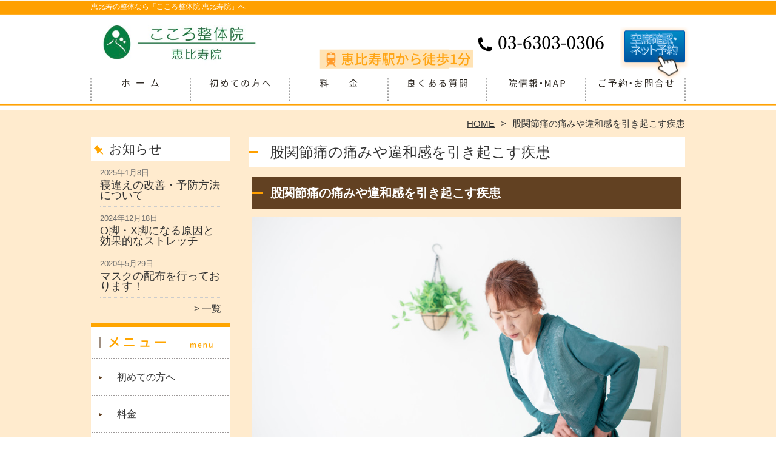

--- FILE ---
content_type: text/html; charset=UTF-8
request_url: https://ebisu.takadanobaba-seitai.com/kokansetsu-2
body_size: 95340
content:
<!DOCTYPE HTML>
<html dir="ltr" lang="ja">
<head>
<!-- Google Tag Manager -->
<script>(function(w,d,s,l,i){w[l]=w[l]||[];w[l].push({'gtm.start':
new Date().getTime(),event:'gtm.js'});var f=d.getElementsByTagName(s)[0],
j=d.createElement(s),dl=l!='dataLayer'?'&l='+l:'';j.async=true;j.src=
'https://www.googletagmanager.com/gtm.js?id='+i+dl;f.parentNode.insertBefore(j,f);
})(window,document,'script','dataLayer','GTM-5C2ST85');</script>
<!-- End Google Tag Manager -->
<meta name="facebook-domain-verification" content="lx9717c01dlvgve9fl251ooc6qjelm" />
<meta http-equiv="Content-Type" content="text/html; charset=UTF-8">
<title>股関節痛の痛みや違和感を引き起こす疾患 | こころ整体院 恵比寿院</title>
<link rel="stylesheet" type="text/css" media="all" href="https://ebisu.takadanobaba-seitai.com/wp-content/themes/tmp2_pc/style.css" />
<!--[if lt IE 9]>
  <meta http-equiv="Imagetoolbar" content="no" />
  <script src="//html5shiv.googlecode.com/svn/trunk/html5.js"></script>
<![endif]-->
<script type="text/javascript" src="//ajax.googleapis.com/ajax/libs/jquery/1.8.1/jquery.min.js"></script>
<script type="text/javascript" src="https://ebisu.takadanobaba-seitai.com/wp-content/themes/tmp2_pc/js/scrolltop.js"></script>
<script type="text/javascript" src="https://ebisu.takadanobaba-seitai.com/wp-content/themes/tmp2_pc/js/scrollsub.js"></script>
<script type="text/javascript" src="https://ebisu.takadanobaba-seitai.com/wp-content/themes/tmp2_pc/js/font-resize.js"></script>
<script type="text/javascript" src="https://ebisu.takadanobaba-seitai.com/wp-content/themes/tmp2_pc/js/form_autosave.js"></script>

<!-- All in One SEO Pack 2.2.7.2 by Michael Torbert of Semper Fi Web Design[623,641] -->
<link rel="author" href="http://mondsmonds" />
<meta name="description" itemprop="description" content="股関節痛の痛みや違和感を引き起こす疾患 股関節の痛みや、股関節の違和感を引き起こす疾患は多数ありますが、疑わなくてはいけない疾患は年齢別でかわってきます。 また、最も悩まれている方の多い中年女性では、その9割以上が変形性股関節症と言われています。 一般的な痛みと違和感： 筋肉 関節炎 幼児期" />

<link rel="canonical" href="https://ebisu.takadanobaba-seitai.com/kokansetsu-2" />
<!-- /all in one seo pack -->
		<script type="text/javascript">
			window._wpemojiSettings = {"baseUrl":"https:\/\/s.w.org\/images\/core\/emoji\/72x72\/","ext":".png","source":{"concatemoji":"https:\/\/ebisu.takadanobaba-seitai.com\/wp-includes\/js\/wp-emoji-release.min.js?ver=4.3"}};
			!function(a,b,c){function d(a){var c=b.createElement("canvas"),d=c.getContext&&c.getContext("2d");return d&&d.fillText?(d.textBaseline="top",d.font="600 32px Arial","flag"===a?(d.fillText(String.fromCharCode(55356,56812,55356,56807),0,0),c.toDataURL().length>3e3):(d.fillText(String.fromCharCode(55357,56835),0,0),0!==d.getImageData(16,16,1,1).data[0])):!1}function e(a){var c=b.createElement("script");c.src=a,c.type="text/javascript",b.getElementsByTagName("head")[0].appendChild(c)}var f,g;c.supports={simple:d("simple"),flag:d("flag")},c.DOMReady=!1,c.readyCallback=function(){c.DOMReady=!0},c.supports.simple&&c.supports.flag||(g=function(){c.readyCallback()},b.addEventListener?(b.addEventListener("DOMContentLoaded",g,!1),a.addEventListener("load",g,!1)):(a.attachEvent("onload",g),b.attachEvent("onreadystatechange",function(){"complete"===b.readyState&&c.readyCallback()})),f=c.source||{},f.concatemoji?e(f.concatemoji):f.wpemoji&&f.twemoji&&(e(f.twemoji),e(f.wpemoji)))}(window,document,window._wpemojiSettings);
		</script>
		<style type="text/css">
img.wp-smiley,
img.emoji {
	display: inline !important;
	border: none !important;
	box-shadow: none !important;
	height: 1em !important;
	width: 1em !important;
	margin: 0 .07em !important;
	vertical-align: -0.1em !important;
	background: none !important;
	padding: 0 !important;
}
</style>
<link rel='stylesheet' id='contact-form-7-css'  href='https://ebisu.takadanobaba-seitai.com/wp-content/plugins/contact-form-7/includes/css/styles.css?ver=4.3' type='text/css' media='all' />
<link rel='stylesheet' id='jquery.lightbox.min.css-css'  href='https://ebisu.takadanobaba-seitai.com/wp-content/plugins/wp-jquery-lightbox/styles/lightbox.min.css?ver=1.4.6' type='text/css' media='all' />
<script type='text/javascript' src='https://ebisu.takadanobaba-seitai.com/wp-includes/js/jquery/jquery.js?ver=1.11.3'></script>
<script type='text/javascript' src='https://ebisu.takadanobaba-seitai.com/wp-includes/js/jquery/jquery-migrate.min.js?ver=1.2.1'></script>
<link rel="EditURI" type="application/rsd+xml" title="RSD" href="https://ebisu.takadanobaba-seitai.com/xmlrpc.php?rsd" />
<link rel="wlwmanifest" type="application/wlwmanifest+xml" href="https://ebisu.takadanobaba-seitai.com/wp-includes/wlwmanifest.xml" /> 
<meta name="generator" content="WordPress 4.3" />
<link rel='shortlink' href='https://ebisu.takadanobaba-seitai.com/?p=1488' />
	<style type="text/css">.recentcomments a{display:inline !important;padding:0 !important;margin:0 !important;}</style>
<script>
  (function(i,s,o,g,r,a,m){i['GoogleAnalyticsObject']=r;i[r]=i[r]||function(){
  (i[r].q=i[r].q||[]).push(arguments)},i[r].l=1*new Date();a=s.createElement(o),
  m=s.getElementsByTagName(o)[0];a.async=1;a.src=g;m.parentNode.insertBefore(a,m)
  })(window,document,'script','https://www.google-analytics.com/analytics.js','ga');

  ga('create', 'UA-135357655-7', 'auto', {'allowLinker': true});
  ga('require', 'linker');
  ga('linker:autoLink', ['reserve.givers.co.jp'] );
  ga('send', 'pageview');

</script>

</head>
<body class="page page-id-1488 page-template-default">
<!-- Google Tag Manager (noscript) -->
<noscript><iframe src="https://www.googletagmanager.com/ns.html?id=GTM-5C2ST85"
height="0" width="0" style="display:none;visibility:hidden"></iframe></noscript>
<!-- End Google Tag Manager (noscript) -->
<style type="text/css">
<!--
div[class*="slide-up"],
div[class*="slide-down"] {
  display: none;
}
div[class*="data"] {
  padding: 5px 0;
}
-->
</style>
<div id="wrap">
  <section id="description">
    <h1><span style="color: #ffffff;">恵比寿の整体なら「こころ整体院 恵比寿院」へ</span></h1>
  </section><!-- #description end -->
  <div id="container">
    <header id="header">
      <h1 id="site-id">
        <a href="https://ebisu.takadanobaba-seitai.com/"><img style="width:300px; padding-top:15px; "src="https://ebisu.takadanobaba-seitai.com/wp-content/themes/tmp2_pc/images/ebisu-ft-logo.jpeg" alt="こころ整体院 恵比寿院 ロゴ" /></a>
      </h1><!-- #site-id end -->
      <div id="toptel"><a href="https://reserve-hub.com/ebisu?utm_source=&utm_medium=ebisu&utm_campaign="><img src="https://ebisu.takadanobaba-seitai.com/wp-content/themes/tmp2_pc/images/hd-tel.png" alt="こころ整体院 恵比寿院お問い合わせ" /></a></div>
<nav id="global-nav" class="menu-global-container"><ul id="menu-global" class="menu"><li id="menu-item-527" class="menu1 menu-item menu-item-type-custom menu-item-object-custom menu-item-home menu-item-527"><a href="https://ebisu.takadanobaba-seitai.com/">ホーム</a></li>
<li id="menu-item-528" class="menu2 menu-item menu-item-type-post_type menu-item-object-page menu-item-528"><a href="https://ebisu.takadanobaba-seitai.com/first">初めての方へ</a></li>
<li id="menu-item-530" class="menu3 menu-item menu-item-type-post_type menu-item-object-page menu-item-530"><a href="https://ebisu.takadanobaba-seitai.com/price">料金</a></li>
<li id="menu-item-1107" class="menu4 menu-item menu-item-type-post_type menu-item-object-page menu-item-1107"><a href="https://ebisu.takadanobaba-seitai.com/faq">よくある質問</a></li>
<li id="menu-item-532" class="menu5 menu-item menu-item-type-post_type menu-item-object-page menu-item-532"><a href="https://ebisu.takadanobaba-seitai.com/access">院情報・MAP</a></li>
<li id="menu-item-1188" class="menu6 menu-item menu-item-type-post_type menu-item-object-page menu-item-1188"><a href="https://ebisu.takadanobaba-seitai.com/contact">ご予約・お問合せ</a></li>
</ul></nav>    </header><!-- #header end -->
    <section id="contents-body">
<nav id="bread-crumb" class="bread_crumb">
	<ul>
		<li class="level-1 top"><a href="https://ebisu.takadanobaba-seitai.com/">HOME</a></li>
		<li class="level-2 sub tail current">股関節痛の痛みや違和感を引き起こす疾患</li>
	</ul>
</nav>
      <section id="sidebar">
    <section id="rp"><h2>お知らせ</h2><div id="rpm"><div class="column-group head"><article class="column-article"><time class="entry-date" datetime="2025-01-08">2025年1月8日</time><h1 class="update-title"><a href="https://ebisu.takadanobaba-seitai.com/information/%e5%af%9d%e9%81%95%e3%81%88%e3%81%ae%e6%94%b9%e5%96%84%e3%83%bb%e4%ba%88%e9%98%b2%e6%96%b9%e6%b3%95%e3%81%ab%e3%81%a4%e3%81%84%e3%81%a6" title="寝違えの改善・予防方法について">寝違えの改善・予防方法について</a></h1></article></div><div class="column-group"><article class="column-article"><time class="entry-date" datetime="2024-12-18">2024年12月18日</time><h1 class="update-title"><a href="https://ebisu.takadanobaba-seitai.com/information/o%e8%84%9a%e3%83%bbx%e8%84%9a%e3%81%ab%e3%81%aa%e3%82%8b%e5%8e%9f%e5%9b%a0%e3%81%a8%e5%8a%b9%e6%9e%9c%e7%9a%84%e3%81%aa%e3%82%b9%e3%83%88%e3%83%ac%e3%83%83%e3%83%81" title="O脚・X脚になる原因と効果的なストレッチ">O脚・X脚になる原因と効果的なストレッチ</a></h1></article></div><div class="column-group"><article class="column-article"><time class="entry-date" datetime="2020-05-29">2020年5月29日</time><h1 class="update-title"><a href="https://ebisu.takadanobaba-seitai.com/information/%e6%ac%a1%e4%ba%9c%e5%a1%a9%e7%b4%a0%e9%85%b8%e6%b0%b4%e3%83%bb%e3%83%9e%e3%82%b9%e3%82%af%e3%81%ae%e9%85%8d%e5%b8%83%e3%82%92%e8%a1%8c%e3%81%a3%e3%81%a6%e3%81%8a%e3%82%8a%e3%81%be%e3%81%99%ef%bc%81" title="マスクの配布を行っております！">マスクの配布を行っております！</a></h1></article></div></div><span class="link-text archive-link"><a href="https://ebisu.takadanobaba-seitai.com/information">一覧</a></span></section><!-- 
  <div id="sideb"><a href="/お客様の声"><img src="https://ebisu.takadanobaba-seitai.com/wp-content/themes/tmp2_pc/images/side-bnr1.png" alt="お客様の声"></a></div>
  -->
        <h2 id="sideb"><img src="https://ebisu.takadanobaba-seitai.com/wp-content/themes/tmp2_pc/images/menu.png" alt="こころ整体院 恵比寿院 メニュー"></h2>
        <div id="nav_menu-2" class="widget-container widget_nav_menu sidemenu1"><div class="menu-side-container"><ul id="menu-side" class="menu"><li id="menu-item-547" class="menu-item menu-item-type-post_type menu-item-object-page menu-item-547"><a href="https://ebisu.takadanobaba-seitai.com/first">初めての方へ</a></li>
<li id="menu-item-549" class="menu-item menu-item-type-post_type menu-item-object-page menu-item-549"><a href="https://ebisu.takadanobaba-seitai.com/price">料金</a></li>
<li id="menu-item-559" class="menu-item menu-item-type-post_type menu-item-object-page menu-item-559"><a href="https://ebisu.takadanobaba-seitai.com/staff">スタッフ紹介</a></li>
<li id="menu-item-551" class="menu-item menu-item-type-post_type menu-item-object-page menu-item-551"><a href="https://ebisu.takadanobaba-seitai.com/access">院情報・MAP</a></li>
<li id="menu-item-553" class="menu-item menu-item-type-post_type menu-item-object-page menu-item-553"><a href="https://ebisu.takadanobaba-seitai.com/voice">お客様の声</a></li>
<li id="menu-item-554" class="menu-item menu-item-type-post_type menu-item-object-page menu-item-554"><a href="https://ebisu.takadanobaba-seitai.com/suisen">医師・アスリート・専門家からの推薦状</a></li>
<li id="menu-item-555" class="menu-item menu-item-type-post_type menu-item-object-page menu-item-555"><a href="https://ebisu.takadanobaba-seitai.com/suisen2">全国の有名整骨院・整体院の推薦状</a></li>
<li id="menu-item-556" class="menu-item menu-item-type-post_type menu-item-object-page menu-item-556"><a href="https://ebisu.takadanobaba-seitai.com/suisen3">現役モデル・著名人からの推薦状</a></li>
<li id="menu-item-557" class="menu-item menu-item-type-post_type menu-item-object-page menu-item-557"><a href="https://ebisu.takadanobaba-seitai.com/media">メディア掲載</a></li>
<li id="menu-item-558" class="menu-item menu-item-type-post_type menu-item-object-page menu-item-558"><a href="https://ebisu.takadanobaba-seitai.com/faq">よくある質問</a></li>
<li id="menu-item-552" class="menu-item menu-item-type-post_type menu-item-object-page menu-item-552"><a href="https://ebisu.takadanobaba-seitai.com/contact">ご予約・お問合せ</a></li>
<li id="menu-item-560" class="menu-item menu-item-type-post_type menu-item-object-page menu-item-560"><a href="https://ebisu.takadanobaba-seitai.com/blog">ブログ</a></li>
</ul></div></div>        <h2 id="sideb"><img src="https://ebisu.takadanobaba-seitai.com/wp-content/themes/tmp2_pc/images/menu4.png" alt="お悩み別コース紹介"></h2>
<div id="nav_menu-6" class="widget-container widget_nav_menu sidemenu4"><div class="menu-menu4-container"><ul id="menu-menu4" class="menu"><li id="menu-item-1429" class="menu-item menu-item-type-post_type menu-item-object-page menu-item-1429"><a href="https://ebisu.takadanobaba-seitai.com/youtsu">腰痛</a></li>
<li id="menu-item-1430" class="menu-item menu-item-type-post_type menu-item-object-page menu-item-1430"><a href="https://ebisu.takadanobaba-seitai.com/katakori">肩こり</a></li>
<li id="menu-item-1431" class="menu-item menu-item-type-post_type menu-item-object-page menu-item-1431"><a href="https://ebisu.takadanobaba-seitai.com/zutsu">頭痛</a></li>
<li id="menu-item-1432" class="menu-item menu-item-type-post_type menu-item-object-page menu-item-1432"><a href="https://ebisu.takadanobaba-seitai.com/40kata-50kata">四十肩・五十肩</a></li>
<li id="menu-item-1433" class="menu-item menu-item-type-post_type menu-item-object-page menu-item-1433"><a href="https://ebisu.takadanobaba-seitai.com/nekoze">猫背矯正</a></li>
<li id="menu-item-1434" class="menu-item menu-item-type-post_type menu-item-object-page menu-item-1434"><a href="https://ebisu.takadanobaba-seitai.com/gikkuri">ぎっくり腰</a></li>
<li id="menu-item-1435" class="menu-item menu-item-type-post_type menu-item-object-page menu-item-1435"><a href="https://ebisu.takadanobaba-seitai.com/hernia">ヘルニア</a></li>
<li id="menu-item-1436" class="menu-item menu-item-type-post_type menu-item-object-page menu-item-1436"><a href="https://ebisu.takadanobaba-seitai.com/kokansetsutsu">股関節痛</a></li>
<li id="menu-item-1437" class="menu-item menu-item-type-post_type menu-item-object-page menu-item-1437"><a href="https://ebisu.takadanobaba-seitai.com/hiza">膝の痛み</a></li>
</ul></div></div><!-- ここから追加 -->

<h2 id="sideb"><img src="https://takadanobaba-seitai.com/img/case_title1.png" alt="症例報告【上半身】"></h2>

<div class="widget-container widget_nav_menu"><div class="menu-side-container"><ul id="menu-side" class="menu">

    <li class="menu-item menu-item-type-post_type menu-item-object-page"><a href="https://case.takadanobaba-seitai.com/category/case_head/">頭部の症例</a></li>

    <li class="menu-item menu-item-type-post_type menu-item-object-page"><a href="https://case.takadanobaba-seitai.com/category/case_jaw/">顎部(首)の症例</a></li>

    <li class="menu-item menu-item-type-post_type menu-item-object-page"><a href="https://case.takadanobaba-seitai.com/category/case_arm/">腕(上腕~肘~手)の症例</a></li>

    <li class="menu-item menu-item-type-post_type menu-item-object-page"><a href="https://case.takadanobaba-seitai.com/category/case_back_thorax/">背部/胸部の症例</a></li>

</ul></div></div>

<h2 id="sideb"><img src="https://takadanobaba-seitai.com/img/case_title2.png" alt="症例報告【下半身】"></h2>

<div class="widget-container widget_nav_menu"><div class="menu-side-container"><ul id="menu-side" class="menu">

    <li class="menu-item menu-item-type-post_type menu-item-object-page"><a href="https://case.takadanobaba-seitai.com/category/case_lower_back/">腰(臀部)の症例</a></li>

    <li class="menu-item menu-item-type-post_type menu-item-object-page"><a href="https://case.takadanobaba-seitai.com/category/case_femoral/">大腿(太もも)の症例</a></li>

    <li class="menu-item menu-item-type-post_type menu-item-object-page"><a href="https://case.takadanobaba-seitai.com/category/case_lower_leg/">下腿(ふくらはぎ)の症例</a></li>

    <li class="menu-item menu-item-type-post_type menu-item-object-page"><a href="https://case.takadanobaba-seitai.com/category/case_foot/">足部の症例</a></li>

</ul></div></div>

<h2 id="sideb" style="margin-bottom: 20px;"><a href="https://case.takadanobaba-seitai.com/category/case_other/"><img src="https://takadanobaba-seitai.com/img/case_title3.png" alt="その他の症例"></a></h2>

<!-- ここまで -->
  <h2 id="sideb"><img src="https://ebisu.takadanobaba-seitai.com/wp-content/themes/tmp2_pc/images/menu2.png" alt="整体院についてもっと知ろう"></h2>
<div id="nav_menu-4" class="widget-container widget_nav_menu sidemenu2"><div class="menu-side2-container"><ul id="menu-side2" class="menu"><li id="menu-item-760" class="menu-item menu-item-type-post_type menu-item-object-page menu-item-760"><a href="https://ebisu.takadanobaba-seitai.com/about-seitai">整体とは・効果</a></li>
<li id="menu-item-761" class="menu-item menu-item-type-post_type menu-item-object-page menu-item-761"><a href="https://ebisu.takadanobaba-seitai.com/seitai-history">整体の歴史</a></li>
<li id="menu-item-762" class="menu-item menu-item-type-post_type menu-item-object-page menu-item-762"><a href="https://ebisu.takadanobaba-seitai.com/koutenhannou">整体で起こる好転反応</a></li>
<li id="menu-item-763" class="menu-item menu-item-type-post_type menu-item-object-page menu-item-763"><a href="https://ebisu.takadanobaba-seitai.com/massage">整体で行われているマッサージ</a></li>
<li id="menu-item-764" class="menu-item menu-item-type-post_type menu-item-object-page menu-item-764"><a href="https://ebisu.takadanobaba-seitai.com/jizokukouka">整体の持続効果の差は何か？</a></li>
<li id="menu-item-765" class="menu-item menu-item-type-post_type menu-item-object-page menu-item-765"><a href="https://ebisu.takadanobaba-seitai.com/seitai-image">整体は痛いイメージがなぜあるか？</a></li>
<li id="menu-item-766" class="menu-item menu-item-type-post_type menu-item-object-page menu-item-766"><a href="https://ebisu.takadanobaba-seitai.com/kotsuban-seitai">骨盤の構造と骨盤の整体</a></li>
<li id="menu-item-767" class="menu-item menu-item-type-post_type menu-item-object-page menu-item-767"><a href="https://ebisu.takadanobaba-seitai.com/kikou-seitai">氣功整体について</a></li>
<li id="menu-item-768" class="menu-item menu-item-type-post_type menu-item-object-page menu-item-768"><a href="https://ebisu.takadanobaba-seitai.com/seitai-biyou">整体と美容について</a></li>
<li id="menu-item-769" class="menu-item menu-item-type-post_type menu-item-object-page menu-item-769"><a href="https://ebisu.takadanobaba-seitai.com/seitai-types">整体の種類</a></li>
<li id="menu-item-1491" class="menu-item menu-item-type-post_type menu-item-object-page current-menu-item page_item page-item-1488 current_page_item menu-item-1491"><a href="https://ebisu.takadanobaba-seitai.com/kokansetsu-2">股関節痛の痛みや違和感を引き起こす疾患</a></li>
</ul></div></div><h2 id="sideb"><img src="https://ebisu.takadanobaba-seitai.com/wp-content/themes/tmp2_pc/images/menu3.png" alt="整骨院についてもっと知ろう"></h2>
<div id="nav_menu-5" class="widget-container widget_nav_menu sidemenu3"><div class="menu-side3-container"><ul id="menu-side3" class="menu"><li id="menu-item-770" class="menu-item menu-item-type-post_type menu-item-object-page menu-item-770"><a href="https://ebisu.takadanobaba-seitai.com/about-seikotsuin">整骨院とは・用意するもの</a></li>
<li id="menu-item-771" class="menu-item menu-item-type-post_type menu-item-object-page menu-item-771"><a href="https://ebisu.takadanobaba-seitai.com/nenza">整骨院の取り扱う症状～捻挫～</a></li>
<li id="menu-item-773" class="menu-item menu-item-type-post_type menu-item-object-page menu-item-773"><a href="https://ebisu.takadanobaba-seitai.com/zasyou">整骨院の取り扱う症状～挫傷～</a></li>
<li id="menu-item-774" class="menu-item menu-item-type-post_type menu-item-object-page menu-item-774"><a href="https://ebisu.takadanobaba-seitai.com/kossetsu">整骨院の取り扱う症状～骨折～</a></li>
<li id="menu-item-775" class="menu-item menu-item-type-post_type menu-item-object-page menu-item-775"><a href="https://ebisu.takadanobaba-seitai.com/dakkyu">整骨院の取り扱う症状～脱臼～</a></li>
<li id="menu-item-776" class="menu-item menu-item-type-post_type menu-item-object-page menu-item-776"><a href="https://ebisu.takadanobaba-seitai.com/seikotsu-seitai">整骨と整体の違い</a></li>
</ul></div></div>        <div id="blog-category">
          <h2><a title="ブログ" href="/blog"><img src="https://ebisu.takadanobaba-seitai.com/wp-content/themes/tmp2_pc/images/menu-blog.png" alt="こころ整体院 恵比寿院 メニュー3"></a></h2>
          <ul>
          </ul>
          <a title="ブログ" class="all" href="/blog">全てのブログ記事を見る＞</a>
        </div>

<div id="sideb"><a href="https://takadanobaba-seitai.com" target="_blank"><img src="https://ebisu.takadanobaba-seitai.com/wp-content/themes/tmp2_pc/images/tempo-btn-00.png" alt="こころ整骨院・整体院　高田馬場院" width="230" height="45" /></a></div>
<div id="sideb"><a href="https://ikebukuro.takadanobaba-seitai.com" target="_blank"><img src="https://ebisu.takadanobaba-seitai.com/wp-content/themes/tmp2_pc/images/tempo-btn-01.png" alt="こころ整骨院・整体院　池袋院" width="230" height="45" /></a></div>
<div id="sideb"><a href="https://kitasenju.takadanobaba-seitai.com" target="_blank"><img src="https://ebisu.takadanobaba-seitai.com/wp-content/themes/tmp2_pc/images/tempo-btn-02.png" alt="こころ整骨院　北千住2院" width="230" height="45" /></a></div>
<div id="sideb"><a href="https://fukuoka.takadanobaba-seitai.com" target="_blank"><img src="https://ebisu.takadanobaba-seitai.com/wp-content/themes/tmp2_pc/images/tempo-btn-03.png" alt="こころ整骨院　福岡4院" width="230" height="45" /></a></div>
<div id="sideb"><a href="https://nishijin.takadanobaba-seitai.com" target="_blank"><img src="https://ebisu.takadanobaba-seitai.com/wp-content/themes/tmp2_pc/images/tempo-btn-04.png" alt="こころ整骨院　福岡西新院" width="230" height="45" /></a></div>
<div id="sideb"><a href="https://monzennakachou.takadanobaba-seitai.com" target="_blank"><img src="https://ebisu.takadanobaba-seitai.com/wp-content/themes/tmp2_pc/images/tempo-btn-05.png" alt="こころ整骨院　門前仲町院" width="230" height="45" /></a></div>
<div id="sideb"><a href="https://asagaya.takadanobaba-seitai.com" target="_blank"><img src="https://ebisu.takadanobaba-seitai.com/wp-content/themes/tmp2_pc/images/tempo-btn-07.png" alt="こころ整骨院　阿佐ヶ谷院" width="230" height="45" /></a></div>
<div id="sideb"><a href="https://sapporo.takadanobaba-seitai.com" target="_blank"><img src="https://ebisu.takadanobaba-seitai.com/wp-content/themes/tmp2_pc/images/tempo-btn-08.png" alt="こころ整骨院　札幌2院" width="230" height="45" /></a></div>
<div id="sideb"><a href="https://omotesandou.takadanobaba-seitai.com" target="_blank"><img src="https://ebisu.takadanobaba-seitai.com/wp-content/themes/tmp2_pc/images/tempo-btn-09.png" alt="こころ整骨院　表参道院" width="230" height="45" /></a></div>
<div id="sideb"><a href="https://jinbouchou.takadanobaba-seitai.com" target="_blank"><img src="https://ebisu.takadanobaba-seitai.com/wp-content/themes/tmp2_pc/images/tempo-btn-10.png" alt="こころ整骨院　神保町院" width="230" height="45" /></a></div>
<div id="sideb"><a href="https://shibuya.takadanobaba-seitai.com" target="_blank"><img src="https://ebisu.takadanobaba-seitai.com/wp-content/themes/tmp2_pc/images/tempo-btn-11.png" alt="こころ整骨院・整体院　渋谷院" width="230" height="45" /></a></div>
<div id="sideb"><a href="https://hibarigaoka.takadanobaba-seitai.com" target="_blank"><img src="https://ebisu.takadanobaba-seitai.com/wp-content/themes/tmp2_pc/images/tempo-btn-12.png" alt="こころ整骨院　ひばりヶ丘院" width="230" height="45" /></a></div>
<div id="sideb"><a href="https://ooyama.takadanobaba-seitai.com" target="_blank"><img src="https://ebisu.takadanobaba-seitai.com/wp-content/themes/tmp2_pc/images/tempo-btn-13.png" alt="こころ整骨院　大山院" width="230" height="45" /></a></div>
<div id="sideb"><a href="https://juujou.takadanobaba-seitai.com" target="_blank"><img src="https://ebisu.takadanobaba-seitai.com/wp-content/themes/tmp2_pc/images/tempo-btn-14.png" alt="こころ整骨院　十条院" width="230" height="45" /></a></div>
<div id="sideb"><a href="https://nakai.takadanobaba-seitai.com" target="_blank"><img src="https://ebisu.takadanobaba-seitai.com/wp-content/themes/tmp2_pc/images/tempo-btn-15.png" alt="こころ整骨院　中井院" width="230" height="45" /></a></div>
<div id="sideb"><a href="https://sinjuku3.takadanobaba-seitai.com" target="_blank"><img src="https://ebisu.takadanobaba-seitai.com/wp-content/themes/tmp2_pc/images/tempo-btn-16.png" alt="こころ整骨院　新宿三丁目院" width="230" height="45" /></a></div>
<div id="sideb"><a href="https://foleo.takadanobaba-seitai.com" target="_blank"><img src="https://ebisu.takadanobaba-seitai.com/wp-content/themes/tmp2_pc/images/tempo-btn-17.png" alt="こころ整骨院　横浜四季の森フォレオ院" width="230" height="45" /></a></div>
<div id="sideb"><a href="https://kameido.takadanobaba-seitai.com" target="_blank"><img src="https://ebisu.takadanobaba-seitai.com/wp-content/themes/tmp2_pc/images/tempo-btn-18.png" alt="こころ整骨院　亀戸院" width="230" height="45" /></a></div>
<div id="sideb"><a href="https://omiya.takadanobaba-seitai.com" target="_blank"><img src="https://ebisu.takadanobaba-seitai.com/wp-content/themes/tmp2_pc/images/tempo-btn-19.png" alt="こころ整骨院・整体院　大宮院" width="230" height="45" /></a></div>
<div id="sideb"><a href="https://nakaitabasi.takadanobaba-seitai.com" target="_blank"><img src="https://ebisu.takadanobaba-seitai.com/wp-content/themes/tmp2_pc/images/tempo-btn-20.png" alt="こころ整骨院　中板橋院" width="230" height="45" /></a></div>
<div id="sideb"><a href="https://edogawabashi.takadanobaba-seitai.com" target="_blank"><img src="https://ebisu.takadanobaba-seitai.com/wp-content/themes/tmp2_pc/images/tempo-btn-21.png" alt="こころ整骨院　江戸川橋院" width="230" height="45" /></a></div>
<div id="sideb"><a href="https://yokohama.takadanobaba-seitai.com" target="_blank"><img src="https://ebisu.takadanobaba-seitai.com/wp-content/themes/tmp2_pc/images/tempo-btn-22.png" alt="こころ整骨院　横浜西口院" width="230" height="45" /></a></div>
<div id="sideb"><a href="https://tenjin.takadanobaba-seitai.com" target="_blank"><img src="https://ebisu.takadanobaba-seitai.com/wp-content/themes/tmp2_pc/images/tempo-btn-23.png" alt="こころ整骨院　天神院" width="230" height="45" /></a></div>
<div id="sideb"><a href="https://numazu.takadanobaba-seitai.com" target="_blank"><img src="https://ebisu.takadanobaba-seitai.com/wp-content/themes/tmp2_pc/images/tempo-btn-24.png" alt="こころ整骨院　沼津院" width="230" height="45" /></a></div>
<div id="sideb"><a href="https://nishihachioji.takadanobaba-seitai.com" target="_blank"><img src="https://ebisu.takadanobaba-seitai.com/wp-content/themes/tmp2_pc/images/tempo-btn-25.png" alt="こころ整骨院　西八王子院" width="230" height="45" /></a></div>
<div id="sideb"><a href="https://shimokitazawa.takadanobaba-seitai.com" target="_blank"><img src="https://ebisu.takadanobaba-seitai.com/wp-content/themes/tmp2_pc/images/tempo-btn-26.png" alt="こころ整骨院　下北沢院" width="230" height="45" /></a></div>
<div id="sideb"><a href="https://hakata.takadanobaba-seitai.com" target="_blank"><img src="https://ebisu.takadanobaba-seitai.com/wp-content/themes/tmp2_pc/images/tempo-btn-27.png" alt="こころ整骨院　博多院" width="230" height="45" /></a></div>
<div id="sideb"><a href="https://oomori.takadanobaba-seitai.com" target="_blank"><img src="https://ebisu.takadanobaba-seitai.com/wp-content/themes/tmp2_pc/images/tempo-btnB-01.png" alt="ココロカラダメディカル 大森店" width="230" height="45" /></a></div>
<div id="sideb"><a href="https://tatikawa.takadanobaba-seitai.com" target="_blank"><img src="https://ebisu.takadanobaba-seitai.com/wp-content/themes/tmp2_pc/images/tempo-btnB-02.png" alt="ココロカラダメディカル 立川店" width="230" height="45" /></a></div>
<div id="sideb"><a href="https://matida.takadanobaba-seitai.com" target="_blank"><img src="https://ebisu.takadanobaba-seitai.com/wp-content/themes/tmp2_pc/images/tempo-btnB-03.png" alt="ココロカラダメディカル 町田店" width="230" height="45" /></a></div>
<div id="sideb"><a href="https://nisifunabasi.takadanobaba-seitai.com" target="_blank"><img src="https://ebisu.takadanobaba-seitai.com/wp-content/themes/tmp2_pc/images/tempo-btnB-04.png" alt="ココロカラダメディカル 西船橋店" width="230" height="45" /></a></div>
<div id="sideb"><a href="https://nanba.takadanobaba-seitai.com" target="_blank"><img src="https://ebisu.takadanobaba-seitai.com/wp-content/themes/tmp2_pc/images/tempo-btnB-05.png" alt="ココロカラダメディカル 難波店" width="230" height="45" /></a></div>
<div id="sideb"><a href="https://kamimaezu.takadanobaba-seitai.com" target="_blank"><img src="https://ebisu.takadanobaba-seitai.com/wp-content/themes/tmp2_pc/images/tempo-btnB-06.png" alt="ココロカラダメディカル 上前津駅前店" width="230" height="45" /></a></div>
<div id="sideb"><a href="https://seijo.takadanobaba-seitai.com" target="_blank"><img src="https://ebisu.takadanobaba-seitai.com/wp-content/themes/tmp2_pc/images/tempo-btnB-07.png" alt="ココロカラダメディカル 成城店" width="230" height="45" /></a></div>

          <div id="sidead">
  <ul>
	<li>こころ整体院 恵比寿院</li>
	<li>東東京都渋谷区恵比寿南1丁目1-10</li>
	<li>交通:JR メトロ日比谷線　「恵比寿」駅　徒歩0分</li>
	<li>TEL:03-6303-0306</li>
	<li>営業時間：月曜〜金曜 9:00〜12:00/15:00〜19:40</li>
	<li>土曜・日曜  9:00〜12:00/15:00〜18:00</li>
  <li>定休日：水曜日午前・第3水曜日</li>
  </ul>
 </div>
 <aside>
<div id="sidetw">
<a href="https://twitter.com/share" class="twitter-share-button" data-url="https://ebisu.takadanobaba-seitai.com/" data-lang="ja">ツイート</a>
<script>!function(d,s,id){var js,fjs=d.getElementsByTagName(s)[0],p=/^http:/.test(d.location)?'http':'https';if(!d.getElementById(id)){js=d.createElement(s);js.id=id;js.src=p+'://platform.twitter.com/widgets.js';fjs.parentNode.insertBefore(js,fjs);}}(document, 'script', 'twitter-wjs');</script>
</div>
<div id="sidefb"><iframe src="//www.facebook.com/v2.0/plugins/like.php?href=http%3A%2F%2Febisu.takadanobaba-seitai.com%2F&amp;width&amp;layout=button_count&amp;action=like&amp;show_faces=true&amp;share=false&amp;height=21" scrolling="no" frameborder="0" style="border:none; overflow:hidden; height:21px;" allowTransparency="true"></iframe></div></aside>
      </section><!-- #sidebar end  -->      <section id="contentspage">
        <article>
          <header class="page-header">
            <h1 class="page-title">股関節痛の痛みや違和感を引き起こす疾患</h1>
          </header>
          <section class="entry-content">
            <h2 class="bgh2">股関節痛の痛みや違和感を引き起こす疾患</h2>
<p><a href="https://edogawabashi.takadanobaba-seitai.com/wp-content/uploads/2022/03/3258403_l.jpg" rel="lightbox[1488]"><img class="alignnone size-width100per wp-image-1560" src="https://edogawabashi.takadanobaba-seitai.com/wp-content/uploads/2022/03/3258403_l.jpg" alt="3258403_l" /></a></p>
<p>股関節の痛みや、股関節の違和感を引き起こす疾患は多数ありますが、疑わなくてはいけない疾患は年齢別でかわってきます。</p>
<p>また、最も悩まれている方の多い中年女性では、その9割以上が変形性股関節症と言われています。</p>
<p>一般的な痛みと違和感： 筋肉 関節炎</p>
<p>幼児期 先天性股関節脱臼 化膿性股関節炎</p>
<p>小児期 ペルテス病</p>
<p>少年期 グロインペイン症候群　</p>
<p>青年期 出産後の股関節痛　ランニング時の股関節の痛み　スクワット時の股関節の痛み　ストレッチ時の股関節の痛み　股関節インピンジメント症候群（FAI）</p>
<p>壮年期 特発性大腿骨頭壊死 関節リウマチ　</p>
<p>中年期 変形性股関節症</p>
<p>老年期 大腿骨頸部骨折</p>
<p>※各疾患の説明の欄に引用文献を記載しております。</p>
<h3>股関節痛・股関節の違和感の原因</h3>
<p>初期症状として現れる股関節の軽い痛みや違和感の正体のほとんどは筋肉によるものです 筋肉の機能障害が起きると今度は関節の運動に異常が起こり、関節炎が出てきます。 ですので、まずは股関節の筋痛と関節炎がどうして出てくるのかお伝えします。</p>
<p>&nbsp;</p>
<h2 class="bgh2">股関節が痛い原因　違和感の原因　筋肉</h2>
<p>最も多いのは筋肉の痛みです。</p>
<p>股関節周辺の筋肉が痛む多くの原因は次に３つです。</p>
<p>&nbsp;</p>
<p>１、座っている姿勢が長い事。</p>
<p>長時間座っていると筋肉が固まり、痛めやすくなります。</p>
<p>&nbsp;</p>
<p>２、体の歪みが大きい事。</p>
<p><span style="color: #c92934;"><u>脊柱や骨盤の姿勢アライメントが異常だと股関節に大きな負荷をかけることが言われています</u><u>(Hasegawa et al., 2021; Miura et al., 2021)</u><u>。</u></span></p>
<p><span style="color: #c92934;"><u>また骨盤の傾きとねじれと左右の足の長さが異なる脚長差との間に関係性があることが報告されています</u><u>(Betsch et al., 2012)</u><u>。</u></span></p>
<p><span style="color: #c92934;"><u>脚長差は歩いたり立ったりするときに股関節に負担をかけるため</u><u>(Wretenberg et al., 2008)</u><u>、それにより筋肉を傷め股関節に痛みをもたらすことが言われています</u><u>(Gurney, 2002)</u><u>。</u></span></p>
<p><span style="color: #c92934;"><u>このことから身体の歪みが股関節に負担をかけて筋肉の痛みが生じることが考えられます。</u></span></p>
<p>&nbsp;</p>
<p>３、スポーツや転倒、よろめいたなどの動作で痛めた。</p>
<p>スポーツ、転倒等わかりやすい原因で筋肉を傷める人もいますが、日常の反復した動作で傷めることも多いです。</p>
<p>傷める人と傷めない人の違いは使い方であり、それは骨格の歪みが引き起こすことが多いです。背骨や骨盤の歪みにより、筋肉が使いづらい状況になるのです。</p>
<p>何故なら筋肉の機能は位置関係に依存しています。</p>
<p>つまり力が出ません。</p>
<p>チカラの出ない状態で強い負荷をかけると痛めるのです。</p>
<p>&nbsp;</p>
<p>症状は、最初は筋肉痛のように張っている感じであったり、違和感があるな・・・という程度ですが、<span style="color: #c92934;"><u>筋肉にトリガーポイントと呼ばれるしこりが出来ると、その程度が強くなり、広い範囲に痛みが出ることが多いです</u><u>(Simons et al., 1999)</u><u>。</u></span></p>
<p><span style="color: #c92934;"><u>トリガーポイントの痛みは、鋭い痛みの場合もありますし、鈍い痛みの場合もあります</u><u>(Fernández-de-Las-Peñas &amp; Dommerholt, 2018)</u><u>。</u></span>また、痺れている感じの症状も引き起こします。（この感覚を違和感と感じる方もいらっしゃいます）</p>
<p>どの筋肉を傷めたかによって、内側に症状が出たり、外側に症状が出たりと筋肉をある程度特定できます。</p>
<p><span style="color: #c92934;"><u>これから先に説明します変形性股関節症患者さんでも股関節周辺の筋肉</u><u>(</u><u>大腿筋膜張筋、腸腰筋、大腿四頭筋、中殿筋、小殿筋等</u><u>)</u><u>にトリガ</u><u>―</u><u>ポイントが存在し、痛みを発することが報告されています</u><u>(Ceballos-Laita et al., 2019)</u><u>。</u></span></p>
<p>ちなみに、股関節痛の鑑別で、筋肉の痛み以外でまず考えるのは、前面の痛みは股関節疾患、後面の痛みは坐骨神経痛を疑います。</p>
<p>&nbsp;</p>
<h3>股関節が痛い原因・違和感の原因　関節炎</h3>
<p>悪化してくると関節の炎症が出てきます。</p>
<p>筋肉が弱っていたり、筋肉のしこり等で力が弱っていると、関節を保護する力が弱まります。すると関節への負担が増えていきます。</p>
<p>この関節炎が出たまま放置すると、徐々に軟骨にダメージが出て股関節の変形に繋がっていきます。</p>
<p>&nbsp;</p>
<p>ご自分で出来る対処はアイシング、ストレッチ、筋力強化です。</p>
<p>&nbsp;</p>
<p>整骨院で出来ることは、歪みを正して負担の掛かり方を正常な状態に戻す事。</p>
<p>そして筋肉のしこり（トリガーポイント）の除去です。</p>
<p>&nbsp;</p>
<p>また、病院で消炎鎮痛剤などを処方してもらう事も有効です(。</p>
<p>炎症反応が強いまま継続すると変形に繋がります。</p>
<p>股関節痛を繰り返しているような場合は病院で軟骨の状態をチェックしてもらう事も有効です。</p>
<p>最終的には手術の必要が出てくる人も多いので、早めに対処しましょう。</p>
<p>&nbsp;</p>
<h2 class="bgh2"><strong>変形性股関節症</strong></h2>
<p>・変形性股関節症の特徴</p>
<p><span style="color: #c92934;"> <u>変形性股関節症は股関節の骨・関節の形状や関節周りの筋肉の活動が異常となり関節の軟骨が変化して痛みや動きが悪くなる疾患です</u><u>(Murphy et al., 2016)</u><u>。</u></span></p>
<p><span style="color: #c92934;"><u>2017</u><u>年において変形性股関節症になった人は世界全体で</u><u>4000</u><u>万人にのぼることがいわれています</u><u> (James et al., 2018)</u><u>。</u></span></p>
<p><span style="color: #c92934;"><u>また日本の成人～高齢者を対象とした疫学研究では男性</u><u>18.2%</u><u>、女性</u><u>14.3%</u><u>が変形性股関節症であることが報告されています</u><u>(Iidaka et al., 2016)</u><u>。</u></span></p>
<p><span style="color: #c92934;"><u> </u><u>変形性股関節症の発症に年齢、体重や高い運動負荷がかかる職業が関わることが報告されています</u><u>(Murphy et al., 2016)</u><u>。</u></span></p>
<p><span style="color: #c92934;"><u>また赤ちゃんのころに先天性股関節脱臼や臼蓋形成不全の人は変形性股関節症になりやすいことが言われています</u><u>(Churgay &amp; Caruthers, 1992</u>; <u>Jingushi et al., 2011)</u><u>。</u></span></p>
<p>&nbsp;</p>
<p><u>股関節の痛みの多くは変形性股関節症に起因する物です。</u></p>
<p><u>変形性股関節症は、潜在的な人口で言うと、なんと</u><u>120</u><u>万人から</u><u>450</u><u>万人ほどいるようです。</u></p>
<p><u>多くの場合は、赤ちゃんの頃に先天性股関節脱臼や臼蓋形成不全と言った疾患になっている場合が多いと言われています。（後述ページ内リンク）</u></p>
<p><u>しかし、実際は発症してから実は子供の頃そうであったらしいと言うのを知ることが多いです。</u></p>
<p>&nbsp;</p>
<p>・変形性股関節症の症状</p>
<p>初期は歩き始めや立ち上がりの痛みですが、徐々に長時間立っている事が辛くなってきたり、股関節の動く範囲が徐々に減っていきます。</p>
<p>更に進行してくるとじっとしていても痛みが出てきます（安静時痛）</p>
<p>我慢していると次第に痛みは治まり、股関節を動かさなければ痛みがなくなってきます。</p>
<p>また、それと共に股関節の可動範囲がどんどん小さくなってきます。</p>
<p>この状態は良くなっているわけではなく、股関節の軟骨にダメージがある場合が多いです。</p>
<p>&nbsp;</p>
<p>&nbsp;</p>
<p>人工関節が必要になる事も多いので、早めに対処してください。</p>
<p>&nbsp;</p>
<p>・起き上がり、立ち上がりの痛み</p>
<p>・歩き始めの痛み</p>
<p>・動作痛が大腿の前面か側面に出る。</p>
<p>・安静時痛（じっとしていても痛い）　→　関節の変形が始まっている可能性がある</p>
<p>・痛みは後ろ側にはほとんど出ない。</p>
<p>・後ろ側に出た場合は坐骨神経痛を疑う。</p>
<p>・片側性・両側性どちらもある。</p>
<p>&nbsp;</p>
<p>※お付き合いのある人工関節のインプラントメーカーによると、どの専門医が手術が上手なのか極端に差があるそうです。</p>
<p>以前は股関節の人工関節置換術の手術を行うと、病院で何か月も寝ている必要があるとされていましたが、最新の医療では、３日や１，２週間で退院出来るそうです。</p>
<p>知りたい方は来院して直接聞いて下さい。（様々な問題があるため、メール等ではお答えしておりませんのでご了承ください）</p>
<p>&nbsp;</p>
<p><strong>・変形性股関節症の発症</strong></p>
<p><span style="color: #c92934;"><u>変形性股関節症の発症は</u><u>50</u><u>～</u><u>60</u><u>代が多いことが報告されています</u><u>(Jingushi et al., 2010)</u><u>。</u></span>治療の際は人工関節も検討し、８０歳ぐらいまでの期間で手術をするかしないか考える必要があります。</p>
<p>&nbsp;</p>
<p><u>酷い人の場合は１７歳から２０歳ごろに痛みや亜脱臼の症状が出てきますが、多くは３０代から４０代になって徐々に発症して行きます。</u></p>
<p>&nbsp;</p>
<p>・変形性股関節症での軟骨の摩耗</p>
<p><u>関節の変形は大体２年ほどで起こります。</u></p>
<p><u>変形性股関節症の発症から１～２年で軟骨の残りがゼロになる事もあると言われています。</u></p>
<p><u>最初の３か月は激痛だが徐々におさまっていく傾向です。</u></p>
<p><u>しかし、軟骨の摩耗や関節の変形は止まりません。</u></p>
<p><u>ですので、痛みのある時に運動すれば大なり小なり関節軟骨は擦り減っていくので安静にして活動を下げることが大事です。</u></p>
<p><u>人によっては片足が３センチも短くなっている場合もあります。</u></p>
<p>&nbsp;</p>
<p>※これは本当に注意しないといけないのですが、変形性股関節症で炎症反応、つまり痛みが強い時、筋力強化をしようとされる方もいらっしゃいます。</p>
<p>この、痛みが強い時に関節に負荷をかけると、関節軟骨が摩耗します。</p>
<p>変形性股関節症は関節軟骨の摩耗が手術療法を選択するべきか否かを判断する大きな材料になります。</p>
<p>軟骨が減ると変形側の下肢が短縮し、歩き方（歩容）が悪くなり、他の場所にも負担が掛かるようになるので、腰や首など全身に症状を出し、それが辛くてオペに踏み切る方もいらっしゃる程です。</p>
<p>&nbsp;</p>
<p>・変形性股関節症の治療</p>
<p>手術療法を適応する場合もありますが、基本的に最初は保存療法で対応します。</p>
<p><span style="color: #c92934;"><u>変形性股関節症に対して保存療法</u><u>(</u><u>運動療法等</u><u>)</u><u>は効果的だというエビデンスが報告されています</u><u>(Hernández-Molina et al., 2008)</u><u>。</u></span></p>
<p>保存療法に関しては、とりあえず当院での治療方針をお伝えします。（若干専門用語が入りますがご容赦下さい）</p>
<p>&nbsp;</p>
<p>１、脊椎の矯正等により、股関節にかかるアンバランスな負担を正常な状態に戻します。</p>
<p>２、インナーマッスルである殿筋や腸腰筋や股関節の内転筋を改善させます。これにより、関節の安定性を高めます。</p>
<p>３、PNFストレッチを行い、外旋筋・外転筋群を用いて内転筋群を伸長させます。</p>
<p>&nbsp;</p>
<p>・内転筋のリラクゼーションと機能改善</p>
<p>内転筋は臼蓋形成不全の際、患者が無意識に大腿を内側におこうとする力が作用するので緊張し、機能障害を起こしていることもあります。</p>
<p>その為、固まり（拘縮）しやすい状態にあります。</p>
<p>・内転筋は外旋筋群の補助的機能を持つ為、股関節外旋筋群のリラクゼーションの為にも活動出来る状態にしたい。</p>
<p>また、外転筋群の拮抗筋でもあるので、神経的抑制機能を期待して筋収縮を行う。</p>
<p>・筋トレは関節軟骨の摩耗を起こさないよう、基本的に等尺性収縮で行う。</p>
<p>・軽度の場合はトレーニングとベーシックで対処する。</p>
<p>・出来るだけ鎮痛剤は飲まない→運動痛が無くなり、関節軟骨を守る為の跛行が出来なくなる可能性がある。</p>
<p>※痛みの強い状態では以下の事を禁止ししています。</p>
<p>筋トレ、水泳、水中歩行</p>
<p>&nbsp;</p>
<p>・変形性股関節症の予防</p>
<p>痛みが余りない時に筋力を強化する事で関節へのダメージを減らすことが出来ます。</p>
<p>筋力により関節にかかる衝撃をコントロール出来るようになります。</p>
<p>&nbsp;</p>
<p>中殿筋のトレーニング</p>
<p>バックキック</p>
<p>①うつ伏せの状態から足を開脚する。（爪先を外側へ向ける）</p>
<p>②膝を伸ばし1センチ膝を浮かせる。</p>
<p>※腰が反らないように注意。</p>
<p>&nbsp;</p>
<p>内転筋のトレーニング</p>
<p>ボールサンド</p>
<p>①ハンドボール位のボールを内ももに挟み息を吐きお腹を凹ますと同時に内腿を締めていく。</p>
<p>※膝で潰さないように。</p>
<p>&nbsp;</p>
<p>全体のトレーニング</p>
<p>スクワット</p>
<p>①足を肩幅に開き、手は前習えの姿勢で手のひらは床に向けておく。</p>
<p>②膝を曲げる前にお尻を後ろに突き出して背中を前方に倒していく、お尻が後ろに下がらなくなったところで膝を曲げ腰を落としていく。</p>
<p>③ももが床と平行になってから止めてそこからゆっくりとカラダを起こしていく。</p>
<p>※膝が爪先と同じ方向で爪先より前方に膝が出ないようにする。</p>
<p>&nbsp;</p>
<h2 class="bgh2"><strong>臼蓋形成不全</strong></h2>
<p>1970年以前は新生児の５％が臼蓋形成不全と言われています。</p>
<p>（当時200万人の新生児の内、約10万人が該当される）</p>
<p>どうしてこんなことになったかと言うと、当時まっすぐな布で足を伸ばして巻いて居た時代であった為、股関節が外側から常に押し付けられた状態になっていました。</p>
<p>&nbsp;</p>
<p>その為、股関節の角度が浅くなります。</p>
<p>すると、股関節の屋根にあたる臼蓋が十分に形成されない、つまり臼蓋形成不全が起こるのです。<span style="color: #c92934;"><u>臼蓋形成不全のような股関節形成不全の方ではその半数が股関節外転や屈曲に関わる中殿筋、腸腰筋からくる痛みや筋力低下を訴えることが報告されています</u><u>(Liu et al., 2012; Jacobsen et al., 2017)</u><u>。</u></span></p>
<p>&nbsp;</p>
<p>この臼蓋形成不全があると、変形性股関節症になりやすくなりますが、筋力の強化やメンテナンスである程度の予防は可能です。</p>
<p>&nbsp;</p>
<h2 class="bgh2"><strong>先天性股関節脱臼</strong></h2>
<p>乳幼児のうちに股関節が脱臼したものを先天性股関節脱臼といいます。</p>
<p>先天性と呼んでいますが、実はそのほとんどが後天的な要因により脱臼します。</p>
<p>この、先天性股関節脱臼があると、臼蓋形成不全になりやすいと考えられています。</p>
<p>こちらのページで詳細に説明しています。（他社サイト）</p>
<p>http://www.achmc.pref.aichi.jp/department/docs/seikeigeka/kansetsudakkyu.pdf（ポップアップ）</p>
<h3>股関節痛が女性に多い理由</h3>
<p>表題通り、男性に比べて女性のほうが股関節疾患を発症する事が多いです。</p>
<p>その多くは変形性股関節症ですので、変形性股関節症が女性に多いのです。</p>
<p>その数、なんと男性の７倍です。</p>
<p>その理由は骨格によるものが大きいです。</p>
<p>（股関節の臼蓋の入っている画像）</p>
<p>股関節の屋根の部分である臼蓋という部分が女性のほうが浅いため、不安定になりやすいです。</p>
<p>すると負担の掛かり方に偏りが出来、軟骨の摩耗や筋肉への過負荷が起きやすくなります。</p>
<p>（男性の骨盤と女性の骨盤の画像）</p>
<p>また、骨盤の形状自体が男性に比べて女性のほうが広くなっています。</p>
<p>その為、歩く時に女性のほうが股関節にかかる負担も大きくなります。</p>
<p>何故なら、同じ歩き方をすると体の中心線から股関節のある距離により、力を入れないと維持できません。</p>
<p>（女性が男性と比較して、お尻を左右に振るような歩き方をするのはその為です）</p>
<p>その負担は筋肉にかかりますから、筋肉も傷めてしまいます。（トリガーポイント等）</p>
<p>すると筋肉の傷が症状を引き出し、股関節を保護する力が落ちていきます。</p>
<p>この状態が続くと股関節の軟骨もよりダメージを受けやすくなります。</p>
<p>元々女性のほうが筋肉自体が弱いという事も拍車をかけています。</p>
<p>これらが股関節痛が女性に多い理由です。</p>
<p>ですから、早めに筋肉の治療をする事をお勧めします。</p>
<p>&nbsp;</p>
<h2 class="bgh2">特発性大腿骨頭壊死症</h2>
<p>股関節は骨盤のお皿に大腿骨の骨頭というボールが入っている構造になっています。</p>
<p><span style="color: #c92934;"><u>この構造で、ボール側にあたる大腿骨の骨頭部分は血流が乏しく、血流が行かなくなると壊死します</u><u>(Lavernia et al., 1999)</u><u>。</u></span></p>
<p>&nbsp;</p>
<p>壊死するだけでは痛みがないのですが、その後の運動や荷重に壊死した骨細胞では耐えきれなくなり、押しつぶされと時に痛みを出します。<span style="color: #c92934;"><u>この疾患では股関節のみならず大腿前面、膝にも頻繁に痛みが生じることが報告されています</u><u>(Nakamura et al., 2017)</u><u>。</u></span></p>
<p>その初期症状は比較的強く、歩き方がおかしくなる（跛行）のですが、</p>
<p>2－3週安静にすると症状が治まる事があります。痛み止めや杖も有効です。</p>
<p>治まった後、更に痛みが出ているようであれば壊死の進行が考えられます。</p>
<p>壊死の部分が小さければそのまま回復してくることもあるようです。</p>
<p><span style="color: #c92934;"><u>そのまま壊死が進行すると人工関節にする必要が出てきます。</u></span></p>
<p><span style="color: #c92934;"><u>好発年齢は</u><u>40</u><u>代と働き盛りである事が多く</u><u>(Fukushima et al., 2010)</u><u>、難病指定されています。自己免疫疾患等でステイロイドを多用している場合やアルコールの多飲をする人は成りやすいので注意が必要です</u><u>(Fukushima et al., 2010; Vicas et al., 2021)</u><u>。</u></span></p>
<p><span style="color: #c92934;"><u>また特発性大腿骨頭壊死症の患者さんは臼蓋形成不全の発生率が高いことが報告されてます</u><u>(Zeng et al., 2020)</u></span></p>
<p>&nbsp;</p>
<h2 class="bgh2"><strong>ペルテス病</strong></h2>
<p><span style="color: #c92934;">（<u>特発性）大腿骨頭壊死は</u><u>40</u><u>代が好発年齢でしたが、ペルテス病は</u><u>5-8</u><u>歳ととても若い時に大腿骨頭が壊死する原因不明の病気です</u><u>(Kim, 2010; Leroux et al., 2018)</u><u>。</u></span></p>
<p><span style="color: #c92934;"><u>痛みもですが跛行といって歩き方がおかしくなります。ですので、子供が股関節痛を訴えた場合は早急に病院で検査してみてください。それが大丈夫であれば、筋痛等のチェックをすると良いでしょう。</u></span></p>
<p>&nbsp;</p>
<h2 class="bgh2"><strong>グロインペイン症候群</strong></h2>
<p>グロインペイン症候群とは、別名鼠径部痛症候群と言い、鼠径部の痛みを訴える人で、真の原因が明確に解らない人に付けられる傷病名です。（グロいんペイン症候群で痛みが出る場所の図）。</p>
<p><span style="color: #c92934;"><u>この疾患は</u><u>10</u><u>～</u><u>20</u><u>代の男性で陸上競技や特にサッカーなど団体競技で股関節に負荷がかかる人によく起こります</u><u>(Hölmich, 2007; Candela et al., 2021)</u>。</span></p>
<p><span style="color: #c92934;"><u>その多くは、恥骨結合炎や内転筋付着部炎、腸腰筋・大腿直筋を始めとする股関節周辺の筋群の機能障害の総称だと考えて良いと思います</u><u>(Hölmich et al., 2015; Candela et al., 2021)</u><u>。</u></span></p>
<p><span style="color: #c92934;"><u>発症の要因としては股関節の柔軟性低下や股関節・膝関節の筋力低下等が関わることが言われています</u><u>(Kloskowsk et al., 2016)</u><u>。</u></span></p>
<p><span style="color: #c92934;"><u>システマテックレビューによるとスポーツ競技者のプレシーズンでの両側の股関節総回旋</u><u>(</u><u>内旋＋外旋</u><u>)</u><u>角度が</u><u>85°</u><u>以下だとグロインペイン発症のリスクファクターとなることが報告されています</u><u>(Tak et al., 2017)</u><u>。</u></span></p>
<p>&nbsp;</p>
<p>こういった症候群に対しては、動作分析と筋肉の触診をしっかり行い、機能障害の改善を図っていきます。</p>
<p>手術療法が選択される場合もありますが、原因の特定が難しい為、まずは整骨院などで保存療法を試し見るのが良いでしょう。</p>
<p>&nbsp;</p>
<h2 class="bgh2"><strong>関節リウマチ</strong></h2>
<p><span style="color: #c92934;"><u>リウマチにより股関節の関節軟骨が破壊され、関節炎が起こる場合があります</u><u>(</u><u>松下、</u><u>2020)</u><u>。</u></span></p>
<p>&nbsp;</p>
<p>そもそもリウマチとは自己免疫疾患の一つで、乱暴な言い方をすれば花粉症の仲間です。</p>
<p>ですので完治はしないのですが、花粉症と違うのは関節の軟骨や骨が破壊されるという事です。</p>
<p>しかし、最近は薬が良くなっていて薬を服用すればかなり押さえる事が出来るようです。</p>
<p><u>リウマチの診断基準は７つの項目のうち、</u><u>4</u><u>つ以上当てはまれば診断されます。</u></p>
<p><u>（リウマチ診断基準</u> <u>図）</u></p>
<p><u>この診断基準のポイントは</u><u>6</u><u>週間以上に渡って長く続いているという項目が多い事です。</u></p>
<p><u>ですので、</u><u>6</u><u>週間以上にわたって症状が続くときは病院に受診しましょう。</u></p>
<p>&nbsp;</p>
<h2 class="bgh2"><strong>大腿骨頚部（転子部）骨折</strong></h2>
<p><span style="color: #c92934;"><u>転倒をして股関節の痛みがなかなか治らないなぁなんて考えていると、実は大腿骨の骨折かもしれません。高齢者の方に起こりやすい疾患です</u><u>(</u><u>野田＆尾崎、</u><u>2010)</u><u>。</u></span></p>
<p><span style="color: #c92934;"><u>特に骨粗鬆症と言って骨がもろくなっている人</u><u>(</u><u>骨密度減少</u><u>)</u><u>では簡単に起こり得ます。</u></span></p>
<p><span style="color: #c92934;"><u>高齢の方や骨密度の検査等で診断された人は念頭に置いた方が良いです。</u></span></p>
<p><span style="color: #c92934;"><u>身近な高齢者で股関節の痛みが出ている人は少し注意して下さい。</u></span></p>
<p>また、この骨折の問題点として、この骨折が原因で寝たきりになる人が多いという事です。</p>
<p>大腿骨頸部骨折の場合、骨の癒合期間が１２０日と言われており、その期間動かずに居たら筋肉が弱くなって歩けなくなってしまうのです。</p>
<p>また、近年ロコモティブシンドロームと言って運動機能の低下が言われています。</p>
<p>その対策としても、転倒予防の設備や筋肉の強化・骨密度の強化が大切です。</p>
<p>&nbsp;</p>
<h2 class="bgh2"><strong>大化膿性股関節炎</strong></h2>
<p><span style="color: #c92934;"><u>化膿性股関節炎は、股関節に細菌が入って股関節の炎症が起き痛みや腫れを起こします</u><u>(Kang et al., 2009; Swarup et al., 2020)</u><u>。</u></span></p>
<p><span style="color: #c92934;"><u>まだ免疫機能の整っていない乳幼児期に起こるので、言葉が喋れない場合も多く、また典型的な症状が見られず早期発見が難しいです。</u></span></p>
<p><span style="color: #c92934;"><u>特徴は、股関節を動かそうとすると痛がって泣く</u><u>(</u><u>関節可動域の制限</u><u>)</u><u>、通常</u><u>38</u><u>度以上の発熱を伴う事です。見過ごしてしまうと四肢全体に腫張が生じ全身状態が悪化するため、これらの特徴に少しでも当てはまるようでしたら、早急にお近くの整形外科にご相談ください。</u></span></p>
<p>&nbsp;</p>
<h2 class="bgh2"><strong>産後の股関節痛</strong></h2>
<p><span style="color: #c92934;"><u>産後の方は股関節に痛みを訴えることが多いです</u><u>(Vullo et al., 1996)</u><u>。その要因に産後の特徴である骨盤が歪んでいる事、緩んでいる事、育児が大変な事の</u><u>3</u><u>つが関わることが考えられます。</u></span></p>
<p>&nbsp;</p>
<p><span style="color: #c92934;"><u> </u></span><span style="color: #c92934;"><u>妊婦中の骨盤の歪みですが出産</u><u>1</u><u>ヶ月後も継続することが報告されています</u><u>(Morino et al., 2019)</u><u>。この骨盤が歪む原因としてリラキシンというホルモンが関与することが考えられます。赤ちゃんが産道をスムーズに通るよう骨盤口を広げるため、リラキシンは妊娠中に分泌され骨盤の靭帯や筋肉を緩めることが言われています</u><u>(</u><u>須永</u><u>, 2019)</u><u>。そのため骨盤の位置が変わる</u><u>(</u><u>骨盤が歪む</u><u>)</u><u>ことが考えられます。</u></span></p>
<p>&nbsp;</p>
<p><span style="color: #c92934;"><u>産後の股関節痛は骨盤が歪むために筋に負荷がかかるためなのか基本的に筋肉の痛みとしてでてきます。</u></span>ですので、触ると筋肉のしこりのようなゴリゴリしたものを皮膚の下に触れることもあります。</p>
<p>&nbsp;</p>
<p>では、何故出産後に股関節周辺、つまり足の付け根の痛みが出やすいかと言うと、</p>
<p>次の３つが考えられます。</p>
<p>&nbsp;</p>
<h3><strong>１、骨盤の歪みがあり、股関節の位置がおかしくなっている</strong></h3>
<p>股関節は骨盤の寛骨という部分と大腿骨との間の関節です。</p>
<p>当然、骨盤が歪むと寛骨の位置が変わります。</p>
<p>例えば、骨盤が後ろに倒れると股関節は外旋しているのと同じ状態になります。</p>
<p>（股関節外旋の模型図）</p>
<p>足をまっすぐしているつもりでもずっと外に開いているのと同じ状態になるので筋肉の使い方がアンバランスになります。</p>
<p>例えると、首だけずっと左に向いて一週間生活すると痛みが出るような気がしませんか？</p>
<p>ちょっと極端ですが、それと同じような状態になっているわけです。</p>
<p>すると、当然傷みやすく、血流にも影響が出て重だるさも出てくるようになるのです。</p>
<p>骨盤の歪みを改善する為には、当然骨盤の矯正治療を受けていただけると改善します。</p>
<p>そしてそれを維持する為にもインナーマッスルの強化を行いましょう。</p>
<h3>２、骨盤の緩みがあり、股関節が安定しない→筋力が弱る</h3>
<p>出産後はリラキシンの影響で緩んでいるとお伝えしました。</p>
<p>では、何故骨盤の緩みが股関節に影響があるかと申しますと、 関節には閉鎖力というものがあり、安定した状態でなければ十分な力が発揮できないからです。</p>
<p>産後は、この骨盤底筋群が伸びてしまい、極端に弱くなっている人が多いのです。</p>
<p>この筋肉の弱化は尿漏れや、下半身太りを引き起こします。これを改善する為には腹筋のインナーマッスルと骨盤底筋群という筋肉を鍛える事です。</p>
<p><span style="color: #c92934;">臨床試験により産後の骨盤底筋トレーニングは、産後6ヶ月の尿失禁の割合を減少させ、筋力・筋持久力を増加させることが報告されています(Saboia et al., 2018; Sigurdardottir et al., 2020)。</span></p>
<p><a href="https://edogawabashi.takadanobaba-seitai.com/wp-content/uploads/2022/03/1318216.jpg" rel="lightbox[1488]"><img class="alignnone wp-image-1575 size-medium" src="https://edogawabashi.takadanobaba-seitai.com/wp-content/uploads/2022/03/1318216-285x300.jpg" alt="1318216" width="285" height="300" /></a></p>
<p>骨盤は骨盤内臓を入れるお椀のような形になっています。 そのお椀の底にあたるのが骨盤底筋群と言われる筋肉です。 当院お勧めの骨盤底筋群体操のやり方がありますのでご相談いただけますと幸いです。</p>
<p>&nbsp;</p>
<h3>３、筋力が弱った状態で育児をするため、負荷が大きく、痛めている</h3>
<p>出産後に待ち受けているのは当然育児です。</p>
<p>そして育児の動作と言うのは前かがみになる事、しゃがむことが多いです。</p>
<p>さらにはその状態で子供を抱きかかえる必要があります。</p>
<p>つまり、股関節の動きが産前よりも圧倒的に増えます。</p>
<p>その状況で、上述１，２の筋肉が弱くなる、血流がわるくなる下地が出来ていますので、産後というのは股関節や腰痛に大変なりやすいのです。</p>
<p>産後の骨盤矯正を行う事で、日々のトラブルも含め、将来のリスクも軽減できる事でしょう。</p>
<p style="text-align: right;"><strong><span style="text-decoration: underline;"><span style="color: #006cf1;"><a style="color: #006cf1; text-decoration: underline;" href="/sango"><br />
 産後の骨盤矯正について＞＞</a></span></span></strong></p>
<p>&nbsp;</p>
<h2 class="bgh2"><strong>ランニング時の股関節痛</strong></h2>
<p>ランニング中の痛みは、病院で診断を受ける際はグロインペイン症候群と診断されることが多いです。</p>
<p>グロインペイン症候群とは、基本的に股関節周辺の複合的な筋肉や関節の痛みの総称です。</p>
<p>しかし、ランニングの動作と言うのは、決まった動作ですので、ある程度のある程度のアドバイスが可能です。</p>
<p>まず、ランニングの動作と言うのは、骨盤を前傾させ、上半身の重みを使い、体を前に推進させた方が良いです。</p>
<p>しかし、骨盤の後傾があると、走るフォーム自体に問題が生じ、筋肉の使い方や負担の掛かり方で痛みを発する方も多いです。</p>
<p>また、先天性股関節脱臼や臼蓋形成不全と言った骨の構造に問題がある方も傷みやすいので、早めの対処が肝心です。</p>
<p>ランニング時に使う筋肉は多数ありますが、当院で問題が起こりやすい筋肉をピックアップしてストレッチやトレーニングをお伝えします。</p>
<p>&nbsp;</p>
<p>骨盤前傾を作る体操</p>
<p>（股関節１の骨盤を前傾する運動にサイト内リンク＋ポップアップ）</p>
<p>&nbsp;</p>
<p>大臀筋のストレッチ</p>
<p>①仰向けの姿勢から両膝を９０度に曲げ、伸ばしたい方の外踝を反対側の膝に当てる。</p>
<p>② ①の状態から両脚を自分の胸に近づくように腕で引き寄せる。</p>
<p>&nbsp;</p>
<p>中臀筋・小臀筋のストレッチ</p>
<p>①長座の姿勢から伸ばしたい方の脚を、反対側のにかけてクロスする。</p>
<p>②伸ばしたい側の膝を曲げて抱きかかえるように引き寄せる（中臀筋メイン）</p>
<p>③ ②の状態から仰向けになり、伸ばしたい方と反対側に膝を倒し手でおす。（小臀筋も伸びる）</p>
<p>&nbsp;</p>
<p>大腿筋膜張筋のストレッチ</p>
<p>①直立姿勢から、伸ばしたい方の足を半歩前に出し足をクロスさせる。</p>
<p>②反対側の手を腰に添えて、伸ばしたい側の体幹を横方向に突き出す。</p>
<p>&nbsp;</p>
<p>縫工筋のストレッチ</p>
<p>①仰向けの状態から足を肩幅に開き、両膝を曲げる。</p>
<p>②伸ばしたい側の膝を内側に倒し反対側の足を上から乗せる（グイグイ押さないように）</p>
<p>&nbsp;</p>
<p>母趾伸筋のストレッチ</p>
<p>①正座の状態から、伸ばしたい方の膝を浮かせる。</p>
<p>②浮かせた膝を手で更に上に引き上げる。</p>
<p>&nbsp;</p>
<h3>ストレッチをした時の股関節の痛み</h3>
<p>ストレッチをする際、深く股関節を曲げた際に股関節の前側が痛いようでしたら、もしかすると股関節インピンジメント症候群かもしれません。</p>
<p>&nbsp;</p>
<h2 class="bgh2">股関節インピンジメント症候群（FAI）</h2>
<p>&nbsp;</p>
<h3>股関節インピンジメント症候群（FAI）とは？</h3>
<p><span style="color: #c92934;"><u>股関節インピンジメント症候群とは、股関節で骨と骨が衝突したり、挟まったり（インピンジメント）している状態の事です</u><u>(Murphy et al., 2016; Trigg et al., 2020)</u><u>。</u></span></p>
<p>（股関節インピンジメントが起こる骨格＝画像１を編集したもの）</p>
<p>この衝突で痛むのは股関節の入っているお皿の縁の部分で、関節唇と呼ばれる部分です。</p>
<p>また、カム型（２０～３０歳代の男性に多い）・ピンサー型（３０～４０歳代の女性に多い）・コンバインド型（カム型とピンサー型の複合型）があります。</p>
<p><span style="color: #c92934;"><u>カム型の</u><u>FAI</u><u>で座位時に痛みを訴える人は痛みを訴えない人と比較して立位から座位への骨盤の傾きが大きいと言われています</u><u>(Yin et al., 2021)</u><u>。</u></span></p>
<p>&nbsp;</p>
<h3>股関節インピンジメント症候群（FAI）の症状</h3>
<p>関節唇で炎症が起きると、鼠径部（そけいぶ）といって足の付け根に痛みを感じます。</p>
<p>この部分で関節が引っかかっていますので、患者さん本人も股関節の引っかかり感を感じます。</p>
<p>この状態では深く股関節を曲げる際に痛みが出ます。</p>
<p>日常生活の動作で言うと、股関節を深く曲げる動作で痛みます。</p>
<p>例を挙げると、車に乗る際や、足を組む、靴下をはく際が挙げられます。</p>
<p>また、初期では長時間の歩行や坐位で痛みが出ます。</p>
<p>&nbsp;</p>
<h3>股関節インピンジメント症候群（FAI)のチェック</h3>
<p>股関節インピンジメント症候群になると、骨の構造として、屈曲、内転、内旋をした際に痛みが出ます。</p>
<p><u>前方インピンジメントテスト</u><u>(Shanmugaraj et al., 2020)</u></p>
<p><u>１、股関節を９０度屈曲</u></p>
<p><u>２、最大内転</u></p>
<p><u>３、内旋強制</u></p>
<p><u>した際に痛みが出ます。</u></p>
<p>&nbsp;</p>
<h3>股関節インピンジメント症候群の治療</h3>
<p>治療の方法は当たっているところを切る手術療法と、保存療法が挙げられます。</p>
<p>私たちは保存療法の専門家ですので、保存療法についてお伝えします。</p>
<p>１、背骨と骨盤の調整</p>
<p>骨盤前傾が強いと衝突が起こりやすくなり、痛みが出やすくなりますので、骨盤だけではなく、脊椎も含めて改善して行きます。</p>
<p>&nbsp;</p>
<p>２、お尻の筋肉（大・中殿筋、外旋筋群）を緩める（リラクゼーション）</p>
<p>股関節の後面にある筋肉があまりにも固いと大腿骨骨頭の位置を前方に押し出しやすくなるので、ある程度柔らかい状態が好ましいです。</p>
<p>&nbsp;</p>
<p>３、股関節の前についている筋肉（大腿直筋）を緩める（リラクゼーション）</p>
<p>股関節の関節唇に炎症が起こると、その周りの筋肉に異常が起こる事が多いです。</p>
<p>その前に位置している筋肉が大腿直筋という筋肉なので</p>
<p>&nbsp;</p>
<h2 class="bgh2">スクワット時の股関節痛</h2>
<p>スクワットをした際に股関節の痛みが出る方がいらっしゃいます。</p>
<p>その大きな原因は二つ、機能的な問題と骨格的な問題です。</p>
<p>&nbsp;</p>
<h3>スクワット時の股関節の痛み　機能的な原因</h3>
<p>近年フィットネスブームという事もあり、重いバーベルを担いでスクワットされる方もいらっしゃいます。</p>
<p>この高負荷をかけようとした状態で、スクワットに関係する筋肉の状態が悪いと、筋肉が負荷に耐え切れずに股関節を痛めてしまいます。</p>
<p>&nbsp;</p>
<h3>スクワットに関係する筋肉が働きづらくなる理由</h3>
<p>１、骨格の歪み</p>
<p>骨格の位置がおかしくなるとそこにある筋肉のバランスも崩れますし、思うように力が出ずらくなります。</p>
<p>また、非常に力の抜けづらい筋肉も出てきますので、疲れが抜けないという事になり、それも怪我に繋がります。</p>
<p>&nbsp;</p>
<p>２、筋肉を傷めた</p>
<p>トリガーポイントと言われるようなしこりが出来て筋肉自体を傷めている事があります。</p>
<p>エキセントリック収縮と言って伸ばしながら力むとチカラが出やすいのですが、同時に傷めやすい動きだと言われています。</p>
<p>スクワットの動作では下げる時に動作の時がそうです。</p>
<p>筋肉を傷めてもトレーニングをしっかりされている方なら、最初はそこまで痛みを感じないかもしれませんが、筋肉の機能が出ずらい為、同じように負荷をかけていくと関節自体を傷めることもあるかもしれません。</p>
<p>&nbsp;</p>
<p>３、筋肉が固まっている</p>
<p>普段デスクワークをする方をはじめとする座り仕事をされている方は腸腰筋や大腿直筋といった筋肉が固まってしまいます。</p>
<p>すると、スクワットの動作時に詰まった感じを生みやすく、同時に股関節を傷めることに繋がります。</p>
<p>座り仕事の多い方は、こちらの筋肉のストレッチもしっかり行いましょう。</p>
<p>&nbsp;</p>
<p>４、筋膜がガチガチになっている</p>
<p>最後に筋肉の滑走不全と言うものがあるのですが、これは筋膜と骨や腱の間等で滑りが悪くなり、上手く機能しなくなるものです。</p>
<p>整理体操等を十分に行わない等、様々な状況でこのような状態に陥りますので、きついトレーニングを終えた後はしっかりストレッチすると良いでしょう。</p>
<p>このように筋肉が働きずらい状態が出来た方は当然股関節への負担が大きくなり軟骨へのダメージも増えていきます。</p>
<p>&nbsp;</p>
<h3>スクワット時の股関節の問題　骨格的な原因</h3>
<p>骨格の問題として知っておかないといけないのは、人間の骨盤や大腿骨の形状は人によって随分違うという事です。</p>
<p>仙腸関節と言う骨盤の関節は個人差が大きい事で有名ですし、大腿骨は同じ人でも年齢により形（角度）を変えていきます。</p>
<p>&nbsp;</p>
<p>これが何に影響するのかと言うと、ワイドスクワットの際のスタンスで痛みが出る場合があるのです。その場合は、その方の大丈夫なスタンスを見つけてあげ、大丈夫な範囲で負荷をかけていくようにしましょう。</p>
<p>&nbsp;</p>
<p>また、スクワット自体、しゃがみ込む角度を大きくした方が効果的であることも多いのですが、前述した股関節インピンジメント症候群（ページ内リンク）では、屈曲の角度が強くなると痛みが出ますのでそちらとの鑑別が必要です。</p>
<p>&nbsp;</p>
<p>監修：　</p>
<p>日本医師会認定産業医 鈴木孝昭医師</p>
<p>&nbsp;</p>
<h2 class="bgh2"><strong>参考文献</strong></h2>
<p><u>Hasegawa, K., Kabata, T., Kajino, Y., Inoue, D., Sakamoto, J., &amp; Tsuchiya, H. (2021). The influence of pelvic tilt on stress distribution in the acetabulum: finite element analysis. BMC musculoskeletal disorders, 22(1), 764. </u><a href="https://doi.org/10.1186/s12891-021-04500-5">https://doi.org/10.1186/s12891-021-04500-5</a></p>
<p><u> </u></p>
<p><u>Miura, T., Miyakoshi, N., Saito, K., Kijima, H., Iida, J., Hatakeyama, K., Suzuki, K., Komatsu, A., Iwami, T., Matsunaga, T., &amp; Shimada, Y. (2021). Association between global sagittal malalignment and increasing hip joint contact force, analyzed by a novel musculoskeletal modeling system. PloS one, 16(10), e0259049. https://doi.org/10.1371/journal.pone.0259049</u></p>
<p><u> </u></p>
<p><u>Betsch, M., Wild, M., Große, B., Rapp, W., &amp; Horstmann, T. (2012). The effect of simulating leg length inequality on spinal posture and pelvic position: a dynamic rasterstereographic analysis. European spine journal : official publication of the European Spine Society, the European Spinal Deformity Society, and the European Section of the Cervical Spine Research Society, 21(4), 691–697. https://doi.org/10.1007/s00586-011-1912-5</u></p>
<p><u> </u></p>
<p><u>Wretenberg, P., Hugo, A., &amp; Broström, E. (2008). Hip joint load in relation to leg length discrepancy. Medical devices (Auckland, N.Z.), 1, 13–18. https://doi.org/10.2147/mder.s3714</u></p>
<p><u> </u></p>
<p><u>Gurney, B. (2002). Leg length discrepancy. Gait &amp; posture, 15(2), 195-206.</u></p>
<p>&nbsp;</p>
<p><u>Ceballos-Laita, L., Jiménez-Del-Barrio, S., Marín-Zurdo, J., Moreno-Calvo, A., Marín-Boné, J., Albarova-Corral, M. I., &amp; Estébanez-de-Miguel, E. (2019). Effects of dry needling in HIP muscles in patients with HIP osteoarthritis: A randomized controlled trial. Musculoskeletal Science &amp; Practice, 43, 76–82. </u><a href="https://doi.org/10.1016/j.msksp.2019.07.006">https://doi.org/10.1016/j.msksp.2019.07.006</a><u>　</u></p>
<p>&nbsp;</p>
<p><u>Simons, D. G., Travell, J. G., Simons, L. S., &amp; Travell, J. G. (1999). Travell &amp; Simons&#8217; myofascial pain and dysfunction: The trigger point manual. Baltimore: Williams &amp; Wilkins.</u></p>
<p><u> </u></p>
<p><u>Fernández-de-Las-Peñas, C., &amp; Dommerholt, J. (2018). International Consensus on Diagnostic Criteria and Clinical Considerations of Myofascial Trigger Points: A Delphi Study. Pain medicine (Malden, Mass.), 19(1), 142–150. https://doi.org/10.1093/pm/pnx207</u><u>。</u></p>
<p>&nbsp;</p>
<p><u>Murphy, N. J., Eyles, J. P., &amp; Hunter, D. J. (2016). Hip Osteoarthritis: Etiopathogenesis and Implications for Management. Advances in Therapy, 33(11), 1921–1946. https://doi.org/10.1007/s12325-016-0409-3 </u></p>
<p><u> </u></p>
<p><u>James, S. L., Abate, D., Abate, K. H., Abay, S. M., Abbafati, C., Abbasi, N., Abbastabar, H., Abd-Allah, F., Abdela, J., Abdelalim, A., &amp; Others. (2018). Global, regional, and national incidence, prevalence, and years lived with disability for 354 diseases and injuries for 195 countries and territories, 1990&#8211;2017: a systematic analysis for the Global Burden of Disease Study 2017. The Lancet, 392(10159), 1789–1858. https://www.sciencedirect.com/science/article/pii/S0140673618322797</u></p>
<p><u> </u></p>
<p><u>Iidaka, T., Muraki, S., Akune, T., Oka, H., Kodama, R., Tanaka, S., Kawaguchi, H., Nakamura, K., &amp; Yoshimura, N. (2016). Prevalence of radiographic hip osteoarthritis and its association with hip pain in Japanese men and women: the ROAD study. Osteoarthritis and cartilage, 24(1), 117–123. https://doi.org/10.1016/j.joca.2015.07.017</u></p>
<p><u> </u></p>
<p><u>Churgay, C. A., &amp; Caruthers, B. S. (1992). Diagnosis and treatment of congenital dislocation of the hip. American family physician, 45(3), 1217–1228.</u></p>
<p><u> </u></p>
<p><u>Jingushi, S., Ohfuji, S., Sofue, M., Hirota, Y., Itoman, M., Matsumoto, T., Hamada, Y., Shindo, H., Takatori, Y., Yamada, H., Yasunaga, Y., Ito, H., Mori, S., Owan, I., Fujii, G., Ohashi, H., Iwamoto, Y., Miyanishi, K., Iga, T., Takahira, N., … Mawatari, T. (2011). Osteoarthritis hip joints in Japan: involvement of acetabular dysplasia. Journal of orthopaedic science : official journal of the Japanese Orthopaedic Association, 16(2), 156–164. </u><a href="https://doi.org/10.1007/s00776-011-0025-7">https://doi.org/10.1007/s00776-011-0025-7</a></p>
<p><u> </u></p>
<p><u>Jingushi, S., Ohfuji, S., Sofue, M., Hirota, Y., Itoman, M., Matsumoto, T., Hamada, Y., Shindo, H., Takatori, Y., Yamada, H., Yasunaga, Y., Ito, H., Mori, S., Owan, I., Fujii, G., Ohashi, H., Iwamoto, Y., Miyanishi, K., Iga, T., Takahira, N., … Mawatari, T. (2010). Multiinstitutional epidemiological study regarding osteoarthritis of the hip in Japan. Journal of orthopaedic science : official journal of the Japanese Orthopaedic Association, 15(5), 626–631. https://doi.org/10.1007/s00776-010-1507-8</u></p>
<p><u> </u></p>
<p><u>Hernández-Molina, G., Reichenbach, S., Zhang, B., Lavalley, M., &amp; Felson, D. T. (2008). Effect of therapeutic exercise for hip osteoarthritis pain: results of a meta-analysis. Arthritis and rheumatism, 59(9), 1221–1228. https://doi.org/10.1002/art.24010</u></p>
<p><u> </u></p>
<p><u>Liu, R., Wen, X., Tong, Z. et al. Changes of gluteus medius muscle in the adult patients with unilateral developmental dysplasia of the hip. BMC Musculoskelet Disord 13, 101 (2012). https://doi.org/10.1186/1471-2474-13-101</u></p>
<p><u> </u></p>
<p><u>Jacobsen, J. S., Hölmich, P., Thorborg, K., Bolvig, L., Jakobsen, S. S., Søballe, K., &amp; Mechlenburg, I. (2017). Muscle-tendon-related pain in 100 patients with hip dysplasia: prevalence and associations with self-reported hip disability and muscle strength. Journal of hip preservation surgery, 5(1), 39–46. https://doi.org/10.1093/jhps/hnx041</u></p>
<p><u> </u></p>
<p><u>Lavernia, C. J., Sierra, R. J., &amp; Grieco, F. R. (1999). Osteonecrosis of the femoral head. The Journal of the American Academy of Orthopaedic Surgeons, 7(4), 250–261. </u><a href="https://doi.org/10.5435/00124635-199907000-00005">https://doi.org/10.5435/00124635-199907000-00005</a></p>
<p><u> </u></p>
<p><u>Nakamura, J., Konno, K., Orita, S., Hagiwara, S., Shigemura, T., Nakajima, T., Suzuki, T., Akagi, R., &amp; Ohtori, S. (2017). Distribution of hip pain in patients with idiopathic osteonecrosis of the femoral head. Modern rheumatology, 27(3), 503–507. </u><a href="https://doi.org/10.1080/14397595.2016.1209830">https://doi.org/10.1080/14397595.2016.1209830</a></p>
<p><u> </u></p>
<p><u>Fukushima, W., Fujioka, M., Kubo, T., Tamakoshi, A., Nagai, M., &amp; Hirota, Y. (2010). Nationwide epidemiologic survey of idiopathic osteonecrosis of the femoral head. Clinical orthopaedics and related research, 468(10), 2715–2724. </u><a href="https://doi.org/10.1007/s11999-010-1292-x">https://doi.org/10.1007/s11999-010-1292-x</a></p>
<p>&nbsp;</p>
<p><u>Vicaş, R. M., Bodog, F. D., Ciursaş, A. N., Fugaru, O. F., Grosu, F., Lazăr, L., Nistor Cseppento, C. D., Beiuşanu, G. C., Buzlea, C. D., Ţică, O., Brihan, I., &amp; Zdrîncă, M. (2021). Aseptic Necrosis of Femoral Head &#8211; Clinical Study. Current health sciences journal, 47(2), 228–236. https://doi.org/10.12865/CHSJ.47.02.13</u></p>
<p>&nbsp;</p>
<p><u>Zeng</u><u>, J., Zeng, Y., Wu, Y., Liu, Y., Xie, H., &amp; Shen, B. (2020). Acetabular Anatomical Parameters in Patients With Idiopathic Osteonecrosis of the Femoral Head. The Journal of arthroplasty, 35(2), 331–334. </u><a href="https://doi.org/10.1016/j.arth.2019.08.065">https://doi.org/10.1016/j.arth.2019.08.065</a></p>
<p><u> </u></p>
<p><u>Kim H. K. (2010). Legg-Calvé-Perthes disease. The Journal of the American Academy of Orthopaedic Surgeons, 18(11), 676–686. https://doi.org/10.5435/00124635-201011000-00005</u></p>
<p><u> </u></p>
<p><u>Leroux, J., Abu Amara, S., &amp; Lechevallier, J. (2018). Legg-Calvé-Perthes disease. Orthopaedics &amp; traumatology, surgery &amp; research : OTSR, 104(1S), S107–S112. </u><a href="https://doi.org/10.1016/j.otsr.2017.04.012">https://doi.org/10.1016/j.otsr.2017.04.012</a></p>
<p><u> </u></p>
<p><u>Hölmich P. (2007). Long-standing groin pain in sportspeople falls into three primary patterns, a &#8220;clinical entity&#8221; approach: a prospective study of 207 patients. British journal of sports medicine, 41(4), 247–252. </u><a href="https://doi.org/10.1136/bjsm.2006.033373">https://doi.org/10.1136/bjsm.2006.033373</a></p>
<p><u> </u></p>
<p><u>Candela, V., De Carli, A., Longo, U. G., Sturm, S., Bruni, G., Salvatore, G., &amp; Denaro, V. (2021). Hip and Groin Pain in Soccer Players. Joints, 7(4), 182–187. </u><a href="https://doi.org/10.1055/s-0041-1730978">https://doi.org/10.1055/s-0041-1730978</a></p>
<p><u> </u></p>
<p><u>Hölmich P. (2015). Groin injuries in athletes&#8211;development of clinical entities, treatment, and prevention. Danish medical journal, 62(12), B5184.</u></p>
<p><u> </u></p>
<p><u>Kloskowska, P., Morrissey, D., Small, C., Malliaras, P., &amp; Barton, C. (2016). Movement Patterns and Muscular Function Before and After Onset of Sports-Related Groin Pain: A Systematic Review with Meta-analysis. Sports medicine (Auckland, N.Z.), 46(12), 1847–1867. https://doi.org/10.1007/s40279-016-0523-z</u></p>
<p><u> </u></p>
<p><u>Tak, I., Engelaar, L., Gouttebarge, V., Barendrecht, M., Van den Heuvel, S., Kerkhoffs, G., Langhout, R., Stubbe, J., &amp; Weir, A. (2017). Is lower hip range of motion a risk factor for groin pain in athletes? A systematic review with clinical applications. British journal of sports medicine, 51(22), 1611–1621. </u><a href="https://doi.org/10.1136/bjsports-2016-096619">https://doi.org/10.1136/bjsports-2016-096619</a></p>
<p><u> </u></p>
<p><u>松下功</u><u>. (2020). </u><u>関節リウマチの疫学・診断・診療ガイドライン</u><u>. The Japanese Journal of Rehabilitation Medicine, 57(11), 1005-1010.</u></p>
<p><u> </u></p>
<p><u>野田知之</u><u>, &amp; </u><u>尾崎敏文</u><u>. (2010). </u><u>大腿骨頚部・転子部骨折のガイドライン</u><u>. </u><u>岡山医学会雑誌</u><u>, 122(3), 253-257.</u><u>　</u></p>
<p><u> </u></p>
<p><u>Kang, S. N., Sanghera, T., Mangwani, J., Paterson, J. M. H., &amp; Ramachandran, M. (2009). The management of septic arthritis in children: systematic review of the English language literature. The Journal of Bone and Joint Surgery. British volume, 91(9), 1127-1133.</u></p>
<p><u> </u></p>
<p><u>Swarup, I., LaValva, S., Shah, R., &amp; Sankar, W. N. (2020). Septic Arthritis of the Hip in Children: A Critical Analysis Review. JBJS reviews, 8(2), e0103. </u><a href="https://doi.org/10.2106/JBJS.RVW.19.00103">https://doi.org/10.2106/JBJS.RVW.19.00103</a></p>
<p><u> </u></p>
<p><u>Vullo, V. J., Richardson, J. K., &amp; Hurvitz, E. A. (1996). Hip, knee, and foot pain during pregnancy and the postpartum period. Journal of family practice, 43(1), 63-69.</u></p>
<p><u> </u></p>
<p><u>須永康代</u><u>. (2019). </u><u>妊娠・出産期の理学療法</u><u>. </u><u>理学療法</u><u>&#8211;</u><u>臨床・研究・教育</u><u>, 26(1), 11-15.</u></p>
<p><u> </u></p>
<p><u>Morino, S., Ishihara, M., Umezaki, F., Hatanaka, H., Yamashita, M., &amp; Aoyama, T. (2019). Pelvic alignment changes during the perinatal period. PloS one, 14(10), e0223776. https://doi.org/10.1371/journal.pone.0223776</u></p>
<p><u> </u></p>
<p><u>Saboia, D. M., Bezerra, K. C., Vasconcelos Neto, J. A., Bezerra, L., Oriá, M., &amp; Vasconcelos, C. (2018). The effectiveness of post-partum interventions to prevent urinary incontinence: a systematic review. Revista brasileira de enfermagem, 71(suppl 3), 1460–1468. https://doi.org/10.1590/0034-7167-2017-0338</u></p>
<p>&nbsp;</p>
<p><u>Sigurdardottir, T., Steingrimsdottir, T., Geirsson, R. T., Halldorsson, T. I., Aspelund, T., &amp; Bø, K. (2020). Can postpartum pelvic floor muscle training reduce urinary and anal incontinence?: An assessor-blinded randomized controlled trial. American journal of obstetrics and gynecology, 222(3), 247.e1–247.e8. https://doi.org/10.1016/j.ajog.2019.09.011</u></p>
<p><u> </u></p>
<p><u>Trigg, S. D., Schroeder, J. D., &amp; Hulsopple, C. (2020). Femoroacetabular Impingement Syndrome. Current sports medicine reports, 19(9), 360–366. </u><a href="https://doi.org/10.1249/JSR.0000000000000748">https://doi.org/10.1249/JSR.0000000000000748</a></p>
<p><u>Yin, Q. F., Zhang, J., Liang, T., Liu, Y. J., Zhang, S. X., &amp; Li, C. B. (2021). The Evaluation of Sagittal Pelvic-Femoral Kinematics in Patients with Cam-Type Femoracetabular Impingement. Orthopaedic surgery, 13(6), 1748–1754. https://doi.org/10.1111/os.13038</u></p>
<p><u> </u></p>
<p><u>Shanmugaraj, A., Shell, J. R., Horner, N. S., Duong, A., Simunovic, N., Uchida, S., &amp; Ayeni, O. R. (2020). How Useful Is the Flexion-Adduction-Internal Rotation Test for Diagnosing Femoroacetabular Impingement: A Systematic Review. Clinical journal of sport medicine : official journal of the Canadian Academy of Sport Medicine, 30(1), 76–82. </u><a href="https://doi.org/10.1097/JSM.0000000000000575">https://doi.org/10.1097/JSM.0000000000000575</a></p>
<p><u> </u></p>
<p><u> </u></p>
<p>&nbsp;</p>
          </section>
        </article>
      </section><!-- #contents end -->
    </section><!-- #contents-body end -->
  </div><!-- #container end -->
  <div id="footer-container">
    <div id="fl">
      <div id="fl2"><h1 id="site-id2"><a href="https://ebisu.takadanobaba-seitai.com/"><img style="width:73%;" src="https://ebisu.takadanobaba-seitai.com/wp-content/themes/tmp2_pc/images/ebisu-ft-logo.jpeg" alt="こころ整体院 恵比寿院 ロゴ" /></a></h1><!-- #site-id end --></div>
      <div id="fl2-1">
        		<ul>
	<li>こころ整体院 恵比寿院</li>
	<li>東京都渋谷区恵比寿南1丁目1-10</li>
	<li>交通:JR メトロ日比谷線　「恵比寿」駅　徒歩1分</li>
	<li>TEL:03-6303-0306</li>
  <li>--------------------------------------------------------</li>
<li><a target="_blank" href="https://cocoro.takadanobaba-seitai.com/seikotsu.html">プライバシーポリシー</a></li>
		</ul>
      </div>
    </div>
    <aside id="nav_menu-3" class="widget-container widget_nav_menu"><div class="menu-footer-container"><ul id="menu-footer" class="menu"><li id="menu-item-539" class="menu-item menu-item-type-custom menu-item-object-custom menu-item-home menu-item-539"><a href="https://ebisu.takadanobaba-seitai.com/">ホーム</a></li>
<li id="menu-item-540" class="menu-item menu-item-type-post_type menu-item-object-page menu-item-540"><a href="https://ebisu.takadanobaba-seitai.com/first">初めての方へ</a></li>
<li id="menu-item-542" class="menu-item menu-item-type-post_type menu-item-object-page menu-item-542"><a href="https://ebisu.takadanobaba-seitai.com/price">料金</a></li>
<li id="menu-item-1229" class="menu-item menu-item-type-post_type menu-item-object-page menu-item-1229"><a href="https://ebisu.takadanobaba-seitai.com/faq">よくある質問</a></li>
<li id="menu-item-544" class="menu-item menu-item-type-post_type menu-item-object-page menu-item-544"><a href="https://ebisu.takadanobaba-seitai.com/access">院情報・MAP</a></li>
<li id="menu-item-545" class="menu-item menu-item-type-post_type menu-item-object-page menu-item-545"><a href="https://ebisu.takadanobaba-seitai.com/contact">ご予約・お問合せ</a></li>
<li id="menu-item-546" class="menu-item menu-item-type-post_type menu-item-object-page menu-item-546"><a href="https://ebisu.takadanobaba-seitai.com/%e3%82%b5%e3%82%a4%e3%83%88%e3%83%9e%e3%83%83%e3%83%97">サイトマップ</a></li>
<li id="menu-item-1648" class="menu-item menu-item-type-post_type menu-item-object-page menu-item-1648"><a href="https://ebisu.takadanobaba-seitai.com/other-info">その他掲載情報</a></li>
<li id="menu-item-1685" class="menu-item menu-item-type-custom menu-item-object-custom menu-item-1685"><a href="https://cocoro.takadanobaba-seitai.com/seikotsu.html">プライバシーポリシー</a></li>
</ul></div></aside>    <footer id="footer">
      <p id="copyright"><small>Copyright &copy; 2026 <a href="https://ebisu.takadanobaba-seitai.com/">こころ整体院 恵比寿院</a> All rights reserved.</small></p>
    </footer><!-- #footer end -->
  </div><!-- #footer-container end -->
</div><!-- #wrap end -->
<div id="page-top"><a href="#"><img src="https://ebisu.takadanobaba-seitai.com/wp-content/themes/tmp2_pc/images/page-top.png" width="75px" height="auto" alt="こころ整体院 恵比寿院 PAGETOP" /></a></div>
<script type='text/javascript' src='https://ebisu.takadanobaba-seitai.com/wp-content/plugins/contact-form-7/includes/js/jquery.form.min.js?ver=3.51.0-2014.06.20'></script>
<script type='text/javascript'>
/* <![CDATA[ */
var _wpcf7 = {"loaderUrl":"https:\/\/ebisu.takadanobaba-seitai.com\/wp-content\/plugins\/contact-form-7\/images\/ajax-loader.gif","sending":"\u9001\u4fe1\u4e2d ..."};
/* ]]> */
</script>
<script type='text/javascript' src='https://ebisu.takadanobaba-seitai.com/wp-content/plugins/contact-form-7/includes/js/scripts.js?ver=4.3'></script>
<script type='text/javascript' src='https://ebisu.takadanobaba-seitai.com/wp-content/plugins/wp-jquery-lightbox/jquery.touchwipe.min.js?ver=1.4.6'></script>
<script type='text/javascript'>
/* <![CDATA[ */
var JQLBSettings = {"showTitle":"1","showCaption":"1","showNumbers":"1","fitToScreen":"1","resizeSpeed":"400","showDownload":"0","navbarOnTop":"0","marginSize":"0","slideshowSpeed":"4000","prevLinkTitle":"\u524d\u306e\u753b\u50cf","nextLinkTitle":"\u6b21\u306e\u753b\u50cf","closeTitle":"\u30ae\u30e3\u30e9\u30ea\u30fc\u3092\u9589\u3058\u308b","image":"\u753b\u50cf ","of":"\u306e","download":"\u30c0\u30a6\u30f3\u30ed\u30fc\u30c9","pause":"(pause slideshow)","play":"(play slideshow)"};
/* ]]> */
</script>
<script type='text/javascript' src='https://ebisu.takadanobaba-seitai.com/wp-content/plugins/wp-jquery-lightbox/jquery.lightbox.min.js?ver=1.4.6'></script>
<!-- Ptエンジン解析タグ開始 --> 
    <script type="text/javascript">
        window._pt_lt = new Date().getTime();
        window._pt_sp_2 = [];
        _pt_sp_2.push('setAccount,5875cff7');
        var _protocol = (("https:" == document.location.protocol) ? " https://" : " http://");
        (function() {
            var atag = document.createElement('script'); atag.type = 'text/javascript'; atag.async = true;
            atag.src = _protocol + 'js.ptengine.jp/pta.js';
            var s = document.getElementsByTagName('script')[0];
            s.parentNode.insertBefore(atag, s);
        })();
    </script>
<!-- Ptエンジン解析タグ終了 -->

</body>
</html>

--- FILE ---
content_type: text/plain
request_url: https://www.google-analytics.com/j/collect?v=1&_v=j102&a=1796717464&t=pageview&_s=1&dl=https%3A%2F%2Febisu.takadanobaba-seitai.com%2Fkokansetsu-2&ul=en-us%40posix&dt=%E8%82%A1%E9%96%A2%E7%AF%80%E7%97%9B%E3%81%AE%E7%97%9B%E3%81%BF%E3%82%84%E9%81%95%E5%92%8C%E6%84%9F%E3%82%92%E5%BC%95%E3%81%8D%E8%B5%B7%E3%81%93%E3%81%99%E7%96%BE%E6%82%A3%20%7C%20%E3%81%93%E3%81%93%E3%82%8D%E6%95%B4%E4%BD%93%E9%99%A2%20%E6%81%B5%E6%AF%94%E5%AF%BF%E9%99%A2&sr=1280x720&vp=1280x720&_u=IGBACEABBAAAACAAI~&jid=1602883989&gjid=1842994610&cid=1365765066.1769583094&tid=UA-135357655-7&_gid=1982907274.1769583094&_r=1&_slc=1&z=1734849961
body_size: -842
content:
2,cG-CZBT57EFCT